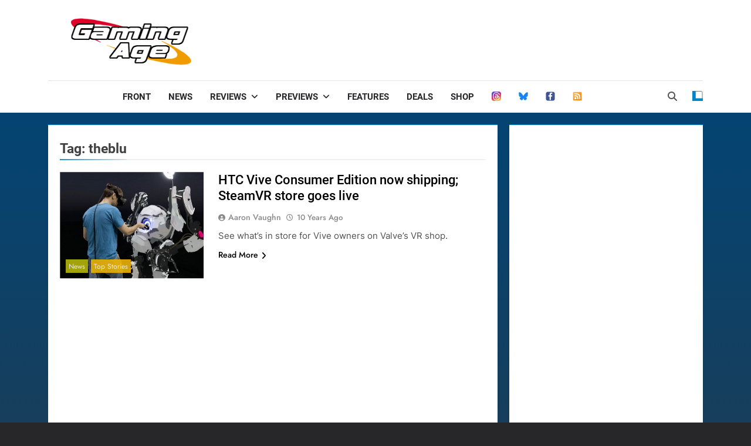

--- FILE ---
content_type: text/html; charset=UTF-8
request_url: https://gaming-age.com/tag/theblu/
body_size: 47733
content:
<!doctype html>
<html lang="en-US">
<head>
	<meta charset="UTF-8">
	<meta name="viewport" content="width=device-width, initial-scale=1">
	<link rel="profile" href="https://gmpg.org/xfn/11">
	<meta name='robots' content='index, follow, max-image-preview:large, max-snippet:-1, max-video-preview:-1' />

	<!-- This site is optimized with the Yoast SEO plugin v26.7 - https://yoast.com/wordpress/plugins/seo/ -->
	<title>theblu Archives - Gaming Age</title>
	<link rel="canonical" href="https://gaming-age.com/tag/theblu/" />
	<meta property="og:locale" content="en_US" />
	<meta property="og:type" content="article" />
	<meta property="og:title" content="theblu Archives - Gaming Age" />
	<meta property="og:url" content="https://gaming-age.com/tag/theblu/" />
	<meta property="og:site_name" content="Gaming Age" />
	<meta property="og:image" content="https://gaming-age.com/wp-content/uploads/2011/11/home_logo.jpg" />
	<meta property="og:image:width" content="1" />
	<meta property="og:image:height" content="1" />
	<meta property="og:image:type" content="image/jpeg" />
	<meta name="twitter:card" content="summary_large_image" />
	<meta name="twitter:site" content="@GamingAge" />
	<script data-jetpack-boost="ignore" type="application/ld+json" class="yoast-schema-graph">{"@context":"https://schema.org","@graph":[{"@type":"CollectionPage","@id":"https://gaming-age.com/tag/theblu/","url":"https://gaming-age.com/tag/theblu/","name":"theblu Archives - Gaming Age","isPartOf":{"@id":"https://gaming-age.com/#website"},"primaryImageOfPage":{"@id":"https://gaming-age.com/tag/theblu/#primaryimage"},"image":{"@id":"https://gaming-age.com/tag/theblu/#primaryimage"},"thumbnailUrl":"https://gaming-age.com/wp-content/uploads/2016/04/zKHLFqg1yUoB7Hc6IMijXpyNbmqbE3I_cm7xzP8KBQc.jpg","breadcrumb":{"@id":"https://gaming-age.com/tag/theblu/#breadcrumb"},"inLanguage":"en-US"},{"@type":"ImageObject","inLanguage":"en-US","@id":"https://gaming-age.com/tag/theblu/#primaryimage","url":"https://gaming-age.com/wp-content/uploads/2016/04/zKHLFqg1yUoB7Hc6IMijXpyNbmqbE3I_cm7xzP8KBQc.jpg","contentUrl":"https://gaming-age.com/wp-content/uploads/2016/04/zKHLFqg1yUoB7Hc6IMijXpyNbmqbE3I_cm7xzP8KBQc.jpg","width":1024,"height":576},{"@type":"BreadcrumbList","@id":"https://gaming-age.com/tag/theblu/#breadcrumb","itemListElement":[{"@type":"ListItem","position":1,"name":"Home","item":"https://gaming-age.com/"},{"@type":"ListItem","position":2,"name":"theblu"}]},{"@type":"WebSite","@id":"https://gaming-age.com/#website","url":"https://gaming-age.com/","name":"Gaming Age","description":"Video Game News, Reviews &amp; Deals","publisher":{"@id":"https://gaming-age.com/#organization"},"potentialAction":[{"@type":"SearchAction","target":{"@type":"EntryPoint","urlTemplate":"https://gaming-age.com/?s={search_term_string}"},"query-input":{"@type":"PropertyValueSpecification","valueRequired":true,"valueName":"search_term_string"}}],"inLanguage":"en-US"},{"@type":"Organization","@id":"https://gaming-age.com/#organization","name":"Gaming Age","url":"https://gaming-age.com/","logo":{"@type":"ImageObject","inLanguage":"en-US","@id":"https://gaming-age.com/#/schema/logo/image/","url":"https://gaming-age.com/wp-content/uploads/2011/11/ga_logo.png","contentUrl":"https://gaming-age.com/wp-content/uploads/2011/11/ga_logo.png","caption":"Gaming Age"},"image":{"@id":"https://gaming-age.com/#/schema/logo/image/"},"sameAs":["https://www.facebook.com/GamingAge","https://x.com/GamingAge","https://www.threads.net/@gaming_age","https://bsky.app/profile/gamingage.bsky.social"]}]}</script>
	<!-- / Yoast SEO plugin. -->


<link rel="amphtml" href="https://gaming-age.com/tag/theblu/amp/" /><meta name="generator" content="AMP for WP 1.1.11"/><link rel='dns-prefetch' href='//www.googletagmanager.com' />
<link rel='dns-prefetch' href='//stats.wp.com' />
<link rel="alternate" type="application/rss+xml" title="Gaming Age &raquo; Feed" href="https://gaming-age.com/feed/" />
<link rel="alternate" type="application/rss+xml" title="Gaming Age &raquo; theblu Tag Feed" href="https://gaming-age.com/tag/theblu/feed/" />
<style id='wp-img-auto-sizes-contain-inline-css'>
img:is([sizes=auto i],[sizes^="auto," i]){contain-intrinsic-size:3000px 1500px}
/*# sourceURL=wp-img-auto-sizes-contain-inline-css */
</style>
<style id='wp-emoji-styles-inline-css'>

	img.wp-smiley, img.emoji {
		display: inline !important;
		border: none !important;
		box-shadow: none !important;
		height: 1em !important;
		width: 1em !important;
		margin: 0 0.07em !important;
		vertical-align: -0.1em !important;
		background: none !important;
		padding: 0 !important;
	}
/*# sourceURL=wp-emoji-styles-inline-css */
</style>
<style id='wp-block-library-inline-css'>
:root{--wp-block-synced-color:#7a00df;--wp-block-synced-color--rgb:122,0,223;--wp-bound-block-color:var(--wp-block-synced-color);--wp-editor-canvas-background:#ddd;--wp-admin-theme-color:#007cba;--wp-admin-theme-color--rgb:0,124,186;--wp-admin-theme-color-darker-10:#006ba1;--wp-admin-theme-color-darker-10--rgb:0,107,160.5;--wp-admin-theme-color-darker-20:#005a87;--wp-admin-theme-color-darker-20--rgb:0,90,135;--wp-admin-border-width-focus:2px}@media (min-resolution:192dpi){:root{--wp-admin-border-width-focus:1.5px}}.wp-element-button{cursor:pointer}:root .has-very-light-gray-background-color{background-color:#eee}:root .has-very-dark-gray-background-color{background-color:#313131}:root .has-very-light-gray-color{color:#eee}:root .has-very-dark-gray-color{color:#313131}:root .has-vivid-green-cyan-to-vivid-cyan-blue-gradient-background{background:linear-gradient(135deg,#00d084,#0693e3)}:root .has-purple-crush-gradient-background{background:linear-gradient(135deg,#34e2e4,#4721fb 50%,#ab1dfe)}:root .has-hazy-dawn-gradient-background{background:linear-gradient(135deg,#faaca8,#dad0ec)}:root .has-subdued-olive-gradient-background{background:linear-gradient(135deg,#fafae1,#67a671)}:root .has-atomic-cream-gradient-background{background:linear-gradient(135deg,#fdd79a,#004a59)}:root .has-nightshade-gradient-background{background:linear-gradient(135deg,#330968,#31cdcf)}:root .has-midnight-gradient-background{background:linear-gradient(135deg,#020381,#2874fc)}:root{--wp--preset--font-size--normal:16px;--wp--preset--font-size--huge:42px}.has-regular-font-size{font-size:1em}.has-larger-font-size{font-size:2.625em}.has-normal-font-size{font-size:var(--wp--preset--font-size--normal)}.has-huge-font-size{font-size:var(--wp--preset--font-size--huge)}.has-text-align-center{text-align:center}.has-text-align-left{text-align:left}.has-text-align-right{text-align:right}.has-fit-text{white-space:nowrap!important}#end-resizable-editor-section{display:none}.aligncenter{clear:both}.items-justified-left{justify-content:flex-start}.items-justified-center{justify-content:center}.items-justified-right{justify-content:flex-end}.items-justified-space-between{justify-content:space-between}.screen-reader-text{border:0;clip-path:inset(50%);height:1px;margin:-1px;overflow:hidden;padding:0;position:absolute;width:1px;word-wrap:normal!important}.screen-reader-text:focus{background-color:#ddd;clip-path:none;color:#444;display:block;font-size:1em;height:auto;left:5px;line-height:normal;padding:15px 23px 14px;text-decoration:none;top:5px;width:auto;z-index:100000}html :where(.has-border-color){border-style:solid}html :where([style*=border-top-color]){border-top-style:solid}html :where([style*=border-right-color]){border-right-style:solid}html :where([style*=border-bottom-color]){border-bottom-style:solid}html :where([style*=border-left-color]){border-left-style:solid}html :where([style*=border-width]){border-style:solid}html :where([style*=border-top-width]){border-top-style:solid}html :where([style*=border-right-width]){border-right-style:solid}html :where([style*=border-bottom-width]){border-bottom-style:solid}html :where([style*=border-left-width]){border-left-style:solid}html :where(img[class*=wp-image-]){height:auto;max-width:100%}:where(figure){margin:0 0 1em}html :where(.is-position-sticky){--wp-admin--admin-bar--position-offset:var(--wp-admin--admin-bar--height,0px)}@media screen and (max-width:600px){html :where(.is-position-sticky){--wp-admin--admin-bar--position-offset:0px}}

/*# sourceURL=wp-block-library-inline-css */
</style><style id='global-styles-inline-css'>
:root{--wp--preset--aspect-ratio--square: 1;--wp--preset--aspect-ratio--4-3: 4/3;--wp--preset--aspect-ratio--3-4: 3/4;--wp--preset--aspect-ratio--3-2: 3/2;--wp--preset--aspect-ratio--2-3: 2/3;--wp--preset--aspect-ratio--16-9: 16/9;--wp--preset--aspect-ratio--9-16: 9/16;--wp--preset--color--black: #000000;--wp--preset--color--cyan-bluish-gray: #abb8c3;--wp--preset--color--white: #ffffff;--wp--preset--color--pale-pink: #f78da7;--wp--preset--color--vivid-red: #cf2e2e;--wp--preset--color--luminous-vivid-orange: #ff6900;--wp--preset--color--luminous-vivid-amber: #fcb900;--wp--preset--color--light-green-cyan: #7bdcb5;--wp--preset--color--vivid-green-cyan: #00d084;--wp--preset--color--pale-cyan-blue: #8ed1fc;--wp--preset--color--vivid-cyan-blue: #0693e3;--wp--preset--color--vivid-purple: #9b51e0;--wp--preset--gradient--vivid-cyan-blue-to-vivid-purple: linear-gradient(135deg,rgb(6,147,227) 0%,rgb(155,81,224) 100%);--wp--preset--gradient--light-green-cyan-to-vivid-green-cyan: linear-gradient(135deg,rgb(122,220,180) 0%,rgb(0,208,130) 100%);--wp--preset--gradient--luminous-vivid-amber-to-luminous-vivid-orange: linear-gradient(135deg,rgb(252,185,0) 0%,rgb(255,105,0) 100%);--wp--preset--gradient--luminous-vivid-orange-to-vivid-red: linear-gradient(135deg,rgb(255,105,0) 0%,rgb(207,46,46) 100%);--wp--preset--gradient--very-light-gray-to-cyan-bluish-gray: linear-gradient(135deg,rgb(238,238,238) 0%,rgb(169,184,195) 100%);--wp--preset--gradient--cool-to-warm-spectrum: linear-gradient(135deg,rgb(74,234,220) 0%,rgb(151,120,209) 20%,rgb(207,42,186) 40%,rgb(238,44,130) 60%,rgb(251,105,98) 80%,rgb(254,248,76) 100%);--wp--preset--gradient--blush-light-purple: linear-gradient(135deg,rgb(255,206,236) 0%,rgb(152,150,240) 100%);--wp--preset--gradient--blush-bordeaux: linear-gradient(135deg,rgb(254,205,165) 0%,rgb(254,45,45) 50%,rgb(107,0,62) 100%);--wp--preset--gradient--luminous-dusk: linear-gradient(135deg,rgb(255,203,112) 0%,rgb(199,81,192) 50%,rgb(65,88,208) 100%);--wp--preset--gradient--pale-ocean: linear-gradient(135deg,rgb(255,245,203) 0%,rgb(182,227,212) 50%,rgb(51,167,181) 100%);--wp--preset--gradient--electric-grass: linear-gradient(135deg,rgb(202,248,128) 0%,rgb(113,206,126) 100%);--wp--preset--gradient--midnight: linear-gradient(135deg,rgb(2,3,129) 0%,rgb(40,116,252) 100%);--wp--preset--font-size--small: 13px;--wp--preset--font-size--medium: 20px;--wp--preset--font-size--large: 36px;--wp--preset--font-size--x-large: 42px;--wp--preset--spacing--20: 0.44rem;--wp--preset--spacing--30: 0.67rem;--wp--preset--spacing--40: 1rem;--wp--preset--spacing--50: 1.5rem;--wp--preset--spacing--60: 2.25rem;--wp--preset--spacing--70: 3.38rem;--wp--preset--spacing--80: 5.06rem;--wp--preset--shadow--natural: 6px 6px 9px rgba(0, 0, 0, 0.2);--wp--preset--shadow--deep: 12px 12px 50px rgba(0, 0, 0, 0.4);--wp--preset--shadow--sharp: 6px 6px 0px rgba(0, 0, 0, 0.2);--wp--preset--shadow--outlined: 6px 6px 0px -3px rgb(255, 255, 255), 6px 6px rgb(0, 0, 0);--wp--preset--shadow--crisp: 6px 6px 0px rgb(0, 0, 0);}:where(.is-layout-flex){gap: 0.5em;}:where(.is-layout-grid){gap: 0.5em;}body .is-layout-flex{display: flex;}.is-layout-flex{flex-wrap: wrap;align-items: center;}.is-layout-flex > :is(*, div){margin: 0;}body .is-layout-grid{display: grid;}.is-layout-grid > :is(*, div){margin: 0;}:where(.wp-block-columns.is-layout-flex){gap: 2em;}:where(.wp-block-columns.is-layout-grid){gap: 2em;}:where(.wp-block-post-template.is-layout-flex){gap: 1.25em;}:where(.wp-block-post-template.is-layout-grid){gap: 1.25em;}.has-black-color{color: var(--wp--preset--color--black) !important;}.has-cyan-bluish-gray-color{color: var(--wp--preset--color--cyan-bluish-gray) !important;}.has-white-color{color: var(--wp--preset--color--white) !important;}.has-pale-pink-color{color: var(--wp--preset--color--pale-pink) !important;}.has-vivid-red-color{color: var(--wp--preset--color--vivid-red) !important;}.has-luminous-vivid-orange-color{color: var(--wp--preset--color--luminous-vivid-orange) !important;}.has-luminous-vivid-amber-color{color: var(--wp--preset--color--luminous-vivid-amber) !important;}.has-light-green-cyan-color{color: var(--wp--preset--color--light-green-cyan) !important;}.has-vivid-green-cyan-color{color: var(--wp--preset--color--vivid-green-cyan) !important;}.has-pale-cyan-blue-color{color: var(--wp--preset--color--pale-cyan-blue) !important;}.has-vivid-cyan-blue-color{color: var(--wp--preset--color--vivid-cyan-blue) !important;}.has-vivid-purple-color{color: var(--wp--preset--color--vivid-purple) !important;}.has-black-background-color{background-color: var(--wp--preset--color--black) !important;}.has-cyan-bluish-gray-background-color{background-color: var(--wp--preset--color--cyan-bluish-gray) !important;}.has-white-background-color{background-color: var(--wp--preset--color--white) !important;}.has-pale-pink-background-color{background-color: var(--wp--preset--color--pale-pink) !important;}.has-vivid-red-background-color{background-color: var(--wp--preset--color--vivid-red) !important;}.has-luminous-vivid-orange-background-color{background-color: var(--wp--preset--color--luminous-vivid-orange) !important;}.has-luminous-vivid-amber-background-color{background-color: var(--wp--preset--color--luminous-vivid-amber) !important;}.has-light-green-cyan-background-color{background-color: var(--wp--preset--color--light-green-cyan) !important;}.has-vivid-green-cyan-background-color{background-color: var(--wp--preset--color--vivid-green-cyan) !important;}.has-pale-cyan-blue-background-color{background-color: var(--wp--preset--color--pale-cyan-blue) !important;}.has-vivid-cyan-blue-background-color{background-color: var(--wp--preset--color--vivid-cyan-blue) !important;}.has-vivid-purple-background-color{background-color: var(--wp--preset--color--vivid-purple) !important;}.has-black-border-color{border-color: var(--wp--preset--color--black) !important;}.has-cyan-bluish-gray-border-color{border-color: var(--wp--preset--color--cyan-bluish-gray) !important;}.has-white-border-color{border-color: var(--wp--preset--color--white) !important;}.has-pale-pink-border-color{border-color: var(--wp--preset--color--pale-pink) !important;}.has-vivid-red-border-color{border-color: var(--wp--preset--color--vivid-red) !important;}.has-luminous-vivid-orange-border-color{border-color: var(--wp--preset--color--luminous-vivid-orange) !important;}.has-luminous-vivid-amber-border-color{border-color: var(--wp--preset--color--luminous-vivid-amber) !important;}.has-light-green-cyan-border-color{border-color: var(--wp--preset--color--light-green-cyan) !important;}.has-vivid-green-cyan-border-color{border-color: var(--wp--preset--color--vivid-green-cyan) !important;}.has-pale-cyan-blue-border-color{border-color: var(--wp--preset--color--pale-cyan-blue) !important;}.has-vivid-cyan-blue-border-color{border-color: var(--wp--preset--color--vivid-cyan-blue) !important;}.has-vivid-purple-border-color{border-color: var(--wp--preset--color--vivid-purple) !important;}.has-vivid-cyan-blue-to-vivid-purple-gradient-background{background: var(--wp--preset--gradient--vivid-cyan-blue-to-vivid-purple) !important;}.has-light-green-cyan-to-vivid-green-cyan-gradient-background{background: var(--wp--preset--gradient--light-green-cyan-to-vivid-green-cyan) !important;}.has-luminous-vivid-amber-to-luminous-vivid-orange-gradient-background{background: var(--wp--preset--gradient--luminous-vivid-amber-to-luminous-vivid-orange) !important;}.has-luminous-vivid-orange-to-vivid-red-gradient-background{background: var(--wp--preset--gradient--luminous-vivid-orange-to-vivid-red) !important;}.has-very-light-gray-to-cyan-bluish-gray-gradient-background{background: var(--wp--preset--gradient--very-light-gray-to-cyan-bluish-gray) !important;}.has-cool-to-warm-spectrum-gradient-background{background: var(--wp--preset--gradient--cool-to-warm-spectrum) !important;}.has-blush-light-purple-gradient-background{background: var(--wp--preset--gradient--blush-light-purple) !important;}.has-blush-bordeaux-gradient-background{background: var(--wp--preset--gradient--blush-bordeaux) !important;}.has-luminous-dusk-gradient-background{background: var(--wp--preset--gradient--luminous-dusk) !important;}.has-pale-ocean-gradient-background{background: var(--wp--preset--gradient--pale-ocean) !important;}.has-electric-grass-gradient-background{background: var(--wp--preset--gradient--electric-grass) !important;}.has-midnight-gradient-background{background: var(--wp--preset--gradient--midnight) !important;}.has-small-font-size{font-size: var(--wp--preset--font-size--small) !important;}.has-medium-font-size{font-size: var(--wp--preset--font-size--medium) !important;}.has-large-font-size{font-size: var(--wp--preset--font-size--large) !important;}.has-x-large-font-size{font-size: var(--wp--preset--font-size--x-large) !important;}
/*# sourceURL=global-styles-inline-css */
</style>

<style id='classic-theme-styles-inline-css'>
/*! This file is auto-generated */
.wp-block-button__link{color:#fff;background-color:#32373c;border-radius:9999px;box-shadow:none;text-decoration:none;padding:calc(.667em + 2px) calc(1.333em + 2px);font-size:1.125em}.wp-block-file__button{background:#32373c;color:#fff;text-decoration:none}
/*# sourceURL=/wp-includes/css/classic-themes.min.css */
</style>
<link rel='stylesheet' id='fontawesome-css' href='https://gaming-age.com/wp-content/themes/newsmatic/assets/lib/fontawesome/css/all.min.css?ver=5.15.3' media='all' />
<link rel='stylesheet' id='slick-css' href='https://gaming-age.com/wp-content/themes/newsmatic/assets/lib/slick/slick.css?ver=1.8.1' media='all' />
<link rel='stylesheet' id='chld_thm_cfg_parent-css' href='https://gaming-age.com/wp-content/themes/newsmatic/style.css?ver=6.9' media='all' />
<link rel='stylesheet' id='fontawesome-6-css' href='https://gaming-age.com/wp-content/themes/newsmatic/assets/lib/fontawesome-6/css/all.min.css?ver=6.5.1' media='all' />
<link rel='stylesheet' id='newsmatic-typo-fonts-css' href='https://gaming-age.com/wp-content/fonts/76c1695d39601b514f07696e93b1ed8f.css' media='all' />
<link rel='stylesheet' id='newsmatic-style-css' href='https://gaming-age.com/wp-content/themes/newsmatic-child/style.css?ver=1.2.6.1687795000' media='all' />
<style id='newsmatic-style-inline-css'>
body.newsmatic_font_typography{ --newsmatic-global-preset-color-1: #64748b;}
 body.newsmatic_font_typography{ --newsmatic-global-preset-color-2: #27272a;}
 body.newsmatic_font_typography{ --newsmatic-global-preset-color-3: #ef4444;}
 body.newsmatic_font_typography{ --newsmatic-global-preset-color-4: #eab308;}
 body.newsmatic_font_typography{ --newsmatic-global-preset-color-5: #84cc16;}
 body.newsmatic_font_typography{ --newsmatic-global-preset-color-6: #22c55e;}
 body.newsmatic_font_typography{ --newsmatic-global-preset-color-7: #06b6d4;}
 body.newsmatic_font_typography{ --newsmatic-global-preset-color-8: #0284c7;}
 body.newsmatic_font_typography{ --newsmatic-global-preset-color-9: #6366f1;}
 body.newsmatic_font_typography{ --newsmatic-global-preset-color-10: #84cc16;}
 body.newsmatic_font_typography{ --newsmatic-global-preset-color-11: #a855f7;}
 body.newsmatic_font_typography{ --newsmatic-global-preset-color-12: #f43f5e;}
 body.newsmatic_font_typography{ --newsmatic-global-preset-gradient-color-1: linear-gradient( 135deg, #485563 10%, #29323c 100%);}
 body.newsmatic_font_typography{ --newsmatic-global-preset-gradient-color-2: linear-gradient( 135deg, #FF512F 10%, #F09819 100%);}
 body.newsmatic_font_typography{ --newsmatic-global-preset-gradient-color-3: linear-gradient( 135deg, #00416A 10%, #E4E5E6 100%);}
 body.newsmatic_font_typography{ --newsmatic-global-preset-gradient-color-4: linear-gradient( 135deg, #CE9FFC 10%, #7367F0 100%);}
 body.newsmatic_font_typography{ --newsmatic-global-preset-gradient-color-5: linear-gradient( 135deg, #90F7EC 10%, #32CCBC 100%);}
 body.newsmatic_font_typography{ --newsmatic-global-preset-gradient-color-6: linear-gradient( 135deg, #81FBB8 10%, #28C76F 100%);}
 body.newsmatic_font_typography{ --newsmatic-global-preset-gradient-color-7: linear-gradient( 135deg, #EB3349 10%, #F45C43 100%);}
 body.newsmatic_font_typography{ --newsmatic-global-preset-gradient-color-8: linear-gradient( 135deg, #FFF720 10%, #3CD500 100%);}
 body.newsmatic_font_typography{ --newsmatic-global-preset-gradient-color-9: linear-gradient( 135deg, #FF96F9 10%, #C32BAC 100%);}
 body.newsmatic_font_typography{ --newsmatic-global-preset-gradient-color-10: linear-gradient( 135deg, #69FF97 10%, #00E4FF 100%);}
 body.newsmatic_font_typography{ --newsmatic-global-preset-gradient-color-11: linear-gradient( 135deg, #3C8CE7 10%, #00EAFF 100%);}
 body.newsmatic_font_typography{ --newsmatic-global-preset-gradient-color-12: linear-gradient( 135deg, #FF7AF5 10%, #513162 100%);}
 body.newsmatic_font_typography{ --theme-block-top-border-color: var( --newsmatic-global-preset-color-8 );}
.newsmatic_font_typography { --header-padding: 35px;} .newsmatic_font_typography { --header-padding-tablet: 30px;} .newsmatic_font_typography { --header-padding-smartphone: 30px;}.newsmatic_main_body .site-header.layout--default .top-header{ background: var( --newsmatic-global-preset-color-8 )}.newsmatic_font_typography .header-custom-button{ background: linear-gradient(135deg,rgb(178,7,29) 0%,rgb(1,1,1) 100%)}.newsmatic_font_typography .header-custom-button:hover{ background: #b2071d}.newsmatic_font_typography { --site-title-family : Roboto; }
.newsmatic_font_typography { --site-title-weight : 700; }
.newsmatic_font_typography { --site-title-texttransform : capitalize; }
.newsmatic_font_typography { --site-title-textdecoration : none; }
.newsmatic_font_typography { --site-title-size : 45px; }
.newsmatic_font_typography { --site-title-size-tab : 43px; }
.newsmatic_font_typography { --site-title-size-mobile : 40px; }
.newsmatic_font_typography { --site-title-lineheight : 45px; }
.newsmatic_font_typography { --site-title-lineheight-tab : 42px; }
.newsmatic_font_typography { --site-title-lineheight-mobile : 40px; }
.newsmatic_font_typography { --site-title-letterspacing : 0px; }
.newsmatic_font_typography { --site-title-letterspacing-tab : 0px; }
.newsmatic_font_typography { --site-title-letterspacing-mobile : 0px; }
.newsmatic_font_typography { --site-tagline-family : Roboto; }
.newsmatic_font_typography { --site-tagline-weight : 400; }
.newsmatic_font_typography { --site-tagline-texttransform : capitalize; }
.newsmatic_font_typography { --site-tagline-textdecoration : none; }
.newsmatic_font_typography { --site-tagline-size : 16px; }
.newsmatic_font_typography { --site-tagline-size-tab : 16px; }
.newsmatic_font_typography { --site-tagline-size-mobile : 16px; }
.newsmatic_font_typography { --site-tagline-lineheight : 26px; }
.newsmatic_font_typography { --site-tagline-lineheight-tab : 26px; }
.newsmatic_font_typography { --site-tagline-lineheight-mobile : 16px; }
.newsmatic_font_typography { --site-tagline-letterspacing : 0px; }
.newsmatic_font_typography { --site-tagline-letterspacing-tab : 0px; }
.newsmatic_font_typography { --site-tagline-letterspacing-mobile : 0px; }
body .site-branding img.custom-logo{ width: 216px; }@media(max-width: 940px) { body .site-branding img.custom-logo{ width: 200px; } }
@media(max-width: 610px) { body .site-branding img.custom-logo{ width: 200px; } }
.newsmatic_font_typography  { --menu-color: var( --newsmatic-global-preset-color-2 );}.newsmatic_font_typography  { --menu-color-hover : var( --newsmatic-global-preset-color-4 ); }.newsmatic_font_typography  { --sidebar-toggle-color: #525252;}.newsmatic_font_typography  { --sidebar-toggle-color-hover : #1B8415; }.newsmatic_font_typography  { --search-color: #525252;}.newsmatic_font_typography  { --search-color-hover : #1B8415; }.newsmatic_main_body { --site-bk-color: var( --newsmatic-global-preset-color-2 )}.newsmatic_font_typography  { --move-to-top-background-color: #1B8415;}.newsmatic_font_typography  { --move-to-top-background-color-hover : #1B8415; }.newsmatic_font_typography  { --move-to-top-color: #fff;}.newsmatic_font_typography  { --move-to-top-color-hover : #fff; }@media(max-width: 610px) { .ads-banner{ display : block;} }@media(max-width: 610px) { body #newsmatic-scroll-to-top.show{ display : none;} }body .site-header.layout--default .menu-section .row{ border-top: 1px solid #d9e5f4;}body .site-footer.dark_bk{ border-top: 5px solid var( --newsmatic-global-preset-color-1 );}.newsmatic_font_typography  { --custom-btn-color: #ffffff;}.newsmatic_font_typography  { --custom-btn-color-hover : #ffffff; } body.newsmatic_main_body{ --theme-color-red: var( --newsmatic-global-preset-color-8 );} body.newsmatic_dark_mode{ --theme-color-red: var( --newsmatic-global-preset-color-8 );}body .post-categories .cat-item.cat-85 { background-color : #1B8415} body .newsmatic-category-no-bk .post-categories .cat-item.cat-85 a  { color : #1B8415} body.single .post-categories .cat-item.cat-85 { background-color : #1B8415} body .post-categories .cat-item.cat-12 { background-color : #1B8415} body .newsmatic-category-no-bk .post-categories .cat-item.cat-12 a  { color : #1B8415} body.single .post-categories .cat-item.cat-12 { background-color : #1B8415} body .post-categories .cat-item.cat-3101 { background-color : #1B8415} body .newsmatic-category-no-bk .post-categories .cat-item.cat-3101 a  { color : #1B8415} body.single .post-categories .cat-item.cat-3101 { background-color : #1B8415} body .post-categories .cat-item.cat-2742 { background-color : #1B8415} body .newsmatic-category-no-bk .post-categories .cat-item.cat-2742 a  { color : #1B8415} body.single .post-categories .cat-item.cat-2742 { background-color : #1B8415} body .post-categories .cat-item.cat-3190 { background-color : #1B8415} body .newsmatic-category-no-bk .post-categories .cat-item.cat-3190 a  { color : #1B8415} body.single .post-categories .cat-item.cat-3190 { background-color : #1B8415} body .post-categories .cat-item.cat-4648 { background-color : #1B8415} body .newsmatic-category-no-bk .post-categories .cat-item.cat-4648 a  { color : #1B8415} body.single .post-categories .cat-item.cat-4648 { background-color : #1B8415} body .post-categories .cat-item.cat-3984 { background-color : #1B8415} body .newsmatic-category-no-bk .post-categories .cat-item.cat-3984 a  { color : #1B8415} body.single .post-categories .cat-item.cat-3984 { background-color : #1B8415} body .post-categories .cat-item.cat-128 { background-color : #1B8415} body .newsmatic-category-no-bk .post-categories .cat-item.cat-128 a  { color : #1B8415} body.single .post-categories .cat-item.cat-128 { background-color : #1B8415} body .post-categories .cat-item.cat-1201 { background-color : #1B8415} body .newsmatic-category-no-bk .post-categories .cat-item.cat-1201 a  { color : #1B8415} body.single .post-categories .cat-item.cat-1201 { background-color : #1B8415} body .post-categories .cat-item.cat-5646 { background-color : #1B8415} body .newsmatic-category-no-bk .post-categories .cat-item.cat-5646 a  { color : #1B8415} body.single .post-categories .cat-item.cat-5646 { background-color : #1B8415} body .post-categories .cat-item.cat-356 { background-color : #1B8415} body .newsmatic-category-no-bk .post-categories .cat-item.cat-356 a  { color : #1B8415} body.single .post-categories .cat-item.cat-356 { background-color : #1B8415} body .post-categories .cat-item.cat-2739 { background-color : #1B8415} body .newsmatic-category-no-bk .post-categories .cat-item.cat-2739 a  { color : #1B8415} body.single .post-categories .cat-item.cat-2739 { background-color : #1B8415} body .post-categories .cat-item.cat-3100 { background-color : #1B8415} body .newsmatic-category-no-bk .post-categories .cat-item.cat-3100 a  { color : #1B8415} body.single .post-categories .cat-item.cat-3100 { background-color : #1B8415} body .post-categories .cat-item.cat-6202 { background-color : #1B8415} body .newsmatic-category-no-bk .post-categories .cat-item.cat-6202 a  { color : #1B8415} body.single .post-categories .cat-item.cat-6202 { background-color : #1B8415} body .post-categories .cat-item.cat-8983 { background-color : #1B8415} body .newsmatic-category-no-bk .post-categories .cat-item.cat-8983 a  { color : #1B8415} body.single .post-categories .cat-item.cat-8983 { background-color : #1B8415} body .post-categories .cat-item.cat-8984 { background-color : #1B8415} body .newsmatic-category-no-bk .post-categories .cat-item.cat-8984 a  { color : #1B8415} body.single .post-categories .cat-item.cat-8984 { background-color : #1B8415} body .post-categories .cat-item.cat-1546 { background-color : #1B8415} body .newsmatic-category-no-bk .post-categories .cat-item.cat-1546 a  { color : #1B8415} body.single .post-categories .cat-item.cat-1546 { background-color : #1B8415} body .post-categories .cat-item.cat-13 { background-color : #1B8415} body .newsmatic-category-no-bk .post-categories .cat-item.cat-13 a  { color : #1B8415} body.single .post-categories .cat-item.cat-13 { background-color : #1B8415} body .post-categories .cat-item.cat-670 { background-color : #1B8415} body .newsmatic-category-no-bk .post-categories .cat-item.cat-670 a  { color : #1B8415} body.single .post-categories .cat-item.cat-670 { background-color : #1B8415} body .post-categories .cat-item.cat-20 { background-color : #b5b50a} body .newsmatic-category-no-bk .post-categories .cat-item.cat-20 a  { color : #b5b50a} body.single .post-categories .cat-item.cat-20 { background-color : #b5b50a} body .post-categories .cat-item.cat-3840 { background-color : #ff0000} body .newsmatic-category-no-bk .post-categories .cat-item.cat-3840 a  { color : #ff0000} body.single .post-categories .cat-item.cat-3840 { background-color : #ff0000} body .post-categories .cat-item.cat-3658 { background-color : #ff0000} body .newsmatic-category-no-bk .post-categories .cat-item.cat-3658 a  { color : #ff0000} body.single .post-categories .cat-item.cat-3658 { background-color : #ff0000} body .post-categories .cat-item.cat-10141 { background-color : #1B8415} body .newsmatic-category-no-bk .post-categories .cat-item.cat-10141 a  { color : #1B8415} body.single .post-categories .cat-item.cat-10141 { background-color : #1B8415} body .post-categories .cat-item.cat-10313 { background-color : #1B8415} body .newsmatic-category-no-bk .post-categories .cat-item.cat-10313 a  { color : #1B8415} body.single .post-categories .cat-item.cat-10313 { background-color : #1B8415} body .post-categories .cat-item.cat-15 { background-color : #9f9f9f} body .newsmatic-category-no-bk .post-categories .cat-item.cat-15 a  { color : #9f9f9f} body.single .post-categories .cat-item.cat-15 { background-color : #9f9f9f} body .post-categories .cat-item.cat-87 { background-color : #9f9f9f} body .newsmatic-category-no-bk .post-categories .cat-item.cat-87 a  { color : #9f9f9f} body.single .post-categories .cat-item.cat-87 { background-color : #9f9f9f} body .post-categories .cat-item.cat-3940 { background-color : #1B8415} body .newsmatic-category-no-bk .post-categories .cat-item.cat-3940 a  { color : #1B8415} body.single .post-categories .cat-item.cat-3940 { background-color : #1B8415} body .post-categories .cat-item.cat-27 { background-color : var( --newsmatic-global-preset-color-8 )} body .newsmatic-category-no-bk .post-categories .cat-item.cat-27 a  { color : var( --newsmatic-global-preset-color-8 )} body.single .post-categories .cat-item.cat-27 { background-color : var( --newsmatic-global-preset-color-8 )} body .post-categories .cat-item.cat-382 { background-color : #1B8415} body .newsmatic-category-no-bk .post-categories .cat-item.cat-382 a  { color : #1B8415} body.single .post-categories .cat-item.cat-382 { background-color : #1B8415} body .post-categories .cat-item.cat-86 { background-color : #1B8415} body .newsmatic-category-no-bk .post-categories .cat-item.cat-86 a  { color : #1B8415} body.single .post-categories .cat-item.cat-86 { background-color : #1B8415} body .post-categories .cat-item.cat-3224 { background-color : #1b3d7e} body .newsmatic-category-no-bk .post-categories .cat-item.cat-3224 a  { color : #1b3d7e} body.single .post-categories .cat-item.cat-3224 { background-color : #1b3d7e} body .post-categories .cat-item.cat-3655 { background-color : #1b3d7e} body .newsmatic-category-no-bk .post-categories .cat-item.cat-3655 a  { color : #1b3d7e} body.single .post-categories .cat-item.cat-3655 { background-color : #1b3d7e} body .post-categories .cat-item.cat-8236 { background-color : #1b3d7e} body .newsmatic-category-no-bk .post-categories .cat-item.cat-8236 a  { color : #1b3d7e} body.single .post-categories .cat-item.cat-8236 { background-color : #1b3d7e} body .post-categories .cat-item.cat-7260 { background-color : #1b3d7e} body .newsmatic-category-no-bk .post-categories .cat-item.cat-7260 a  { color : #1b3d7e} body.single .post-categories .cat-item.cat-7260 { background-color : #1b3d7e} body .post-categories .cat-item.cat-81 { background-color : #1B8415} body .newsmatic-category-no-bk .post-categories .cat-item.cat-81 a  { color : #1B8415} body.single .post-categories .cat-item.cat-81 { background-color : #1B8415} body .post-categories .cat-item.cat-10 { background-color : #1B8415} body .newsmatic-category-no-bk .post-categories .cat-item.cat-10 a  { color : #1B8415} body.single .post-categories .cat-item.cat-10 { background-color : #1B8415} body .post-categories .cat-item.cat-1494 { background-color : #1b3d7e} body .newsmatic-category-no-bk .post-categories .cat-item.cat-1494 a  { color : #1b3d7e} body.single .post-categories .cat-item.cat-1494 { background-color : #1b3d7e} body .post-categories .cat-item.cat-2127 { background-color : #1b3d7e} body .newsmatic-category-no-bk .post-categories .cat-item.cat-2127 a  { color : #1b3d7e} body.single .post-categories .cat-item.cat-2127 { background-color : #1b3d7e} body .post-categories .cat-item.cat-3601 { background-color : #1B8415} body .newsmatic-category-no-bk .post-categories .cat-item.cat-3601 a  { color : #1B8415} body.single .post-categories .cat-item.cat-3601 { background-color : #1B8415} body .post-categories .cat-item.cat-6279 { background-color : #1b3d7e} body .newsmatic-category-no-bk .post-categories .cat-item.cat-6279 a  { color : #1b3d7e} body.single .post-categories .cat-item.cat-6279 { background-color : #1b3d7e} body .post-categories .cat-item.cat-5846 { background-color : #1b3d7e} body .newsmatic-category-no-bk .post-categories .cat-item.cat-5846 a  { color : #1b3d7e} body.single .post-categories .cat-item.cat-5846 { background-color : #1b3d7e} body .post-categories .cat-item.cat-19 { background-color : #1B8415} body .newsmatic-category-no-bk .post-categories .cat-item.cat-19 a  { color : #1B8415} body.single .post-categories .cat-item.cat-19 { background-color : #1B8415} body .post-categories .cat-item.cat-61 { background-color : #1B8415} body .newsmatic-category-no-bk .post-categories .cat-item.cat-61 a  { color : #1B8415} body.single .post-categories .cat-item.cat-61 { background-color : #1B8415} body .post-categories .cat-item.cat-346 { background-color : #1B8415} body .newsmatic-category-no-bk .post-categories .cat-item.cat-346 a  { color : #1B8415} body.single .post-categories .cat-item.cat-346 { background-color : #1B8415} body .post-categories .cat-item.cat-1568 { background-color : #1B8415} body .newsmatic-category-no-bk .post-categories .cat-item.cat-1568 a  { color : #1B8415} body.single .post-categories .cat-item.cat-1568 { background-color : #1B8415} body .post-categories .cat-item.cat-4706 { background-color : #1B8415} body .newsmatic-category-no-bk .post-categories .cat-item.cat-4706 a  { color : #1B8415} body.single .post-categories .cat-item.cat-4706 { background-color : #1B8415} body .post-categories .cat-item.cat-8 { background-color : #e9811f} body .newsmatic-category-no-bk .post-categories .cat-item.cat-8 a  { color : #e9811f} body.single .post-categories .cat-item.cat-8 { background-color : #e9811f} body .post-categories .cat-item.cat-88 { background-color : #1B8415} body .newsmatic-category-no-bk .post-categories .cat-item.cat-88 a  { color : #1B8415} body.single .post-categories .cat-item.cat-88 { background-color : #1B8415} body .post-categories .cat-item.cat-83 { background-color : #224253} body .newsmatic-category-no-bk .post-categories .cat-item.cat-83 a  { color : #224253} body.single .post-categories .cat-item.cat-83 { background-color : #224253} body .post-categories .cat-item.cat-164 { background-color : var( --newsmatic-global-preset-color-11 )} body .newsmatic-category-no-bk .post-categories .cat-item.cat-164 a  { color : var( --newsmatic-global-preset-color-11 )} body.single .post-categories .cat-item.cat-164 { background-color : var( --newsmatic-global-preset-color-11 )} body .post-categories .cat-item.cat-5647 { background-color : #1B8415} body .newsmatic-category-no-bk .post-categories .cat-item.cat-5647 a  { color : #1B8415} body.single .post-categories .cat-item.cat-5647 { background-color : #1B8415} body .post-categories .cat-item.cat-5252 { background-color : #1B8415} body .newsmatic-category-no-bk .post-categories .cat-item.cat-5252 a  { color : #1B8415} body.single .post-categories .cat-item.cat-5252 { background-color : #1B8415} body .post-categories .cat-item.cat-104 { background-color : var( --newsmatic-global-preset-color-4 )} body .newsmatic-category-no-bk .post-categories .cat-item.cat-104 a  { color : var( --newsmatic-global-preset-color-4 )} body.single .post-categories .cat-item.cat-104 { background-color : var( --newsmatic-global-preset-color-4 )} body .post-categories .cat-item.cat-2099 { background-color : #1B8415} body .newsmatic-category-no-bk .post-categories .cat-item.cat-2099 a  { color : #1B8415} body.single .post-categories .cat-item.cat-2099 { background-color : #1B8415} body .post-categories .cat-item.cat-56 { background-color : var( --newsmatic-global-preset-color-7 )} body .newsmatic-category-no-bk .post-categories .cat-item.cat-56 a  { color : var( --newsmatic-global-preset-color-7 )} body.single .post-categories .cat-item.cat-56 { background-color : var( --newsmatic-global-preset-color-7 )} body .post-categories .cat-item.cat-3267 { background-color : #1B8415} body .newsmatic-category-no-bk .post-categories .cat-item.cat-3267 a  { color : #1B8415} body.single .post-categories .cat-item.cat-3267 { background-color : #1B8415} body .post-categories .cat-item.cat-4236 { background-color : #1B8415} body .newsmatic-category-no-bk .post-categories .cat-item.cat-4236 a  { color : #1B8415} body.single .post-categories .cat-item.cat-4236 { background-color : #1B8415} body .post-categories .cat-item.cat-11 { background-color : #1B8415} body .newsmatic-category-no-bk .post-categories .cat-item.cat-11 a  { color : #1B8415} body.single .post-categories .cat-item.cat-11 { background-color : #1B8415} body .post-categories .cat-item.cat-84 { background-color : #1B8415} body .newsmatic-category-no-bk .post-categories .cat-item.cat-84 a  { color : #1B8415} body.single .post-categories .cat-item.cat-84 { background-color : #1B8415} body .post-categories .cat-item.cat-586 { background-color : #1B8415} body .newsmatic-category-no-bk .post-categories .cat-item.cat-586 a  { color : #1B8415} body.single .post-categories .cat-item.cat-586 { background-color : #1B8415} body .post-categories .cat-item.cat-1274 { background-color : #1B8415} body .newsmatic-category-no-bk .post-categories .cat-item.cat-1274 a  { color : #1B8415} body.single .post-categories .cat-item.cat-1274 { background-color : #1B8415} body .post-categories .cat-item.cat-142 { background-color : #1B8415} body .newsmatic-category-no-bk .post-categories .cat-item.cat-142 a  { color : #1B8415} body.single .post-categories .cat-item.cat-142 { background-color : #1B8415} body .post-categories .cat-item.cat-60 { background-color : #1B8415} body .newsmatic-category-no-bk .post-categories .cat-item.cat-60 a  { color : #1B8415} body.single .post-categories .cat-item.cat-60 { background-color : #1B8415} body .post-categories .cat-item.cat-17 { background-color : #1B8415} body .newsmatic-category-no-bk .post-categories .cat-item.cat-17 a  { color : #1B8415} body.single .post-categories .cat-item.cat-17 { background-color : #1B8415} body .post-categories .cat-item.cat-82 { background-color : #1B8415} body .newsmatic-category-no-bk .post-categories .cat-item.cat-82 a  { color : #1B8415} body.single .post-categories .cat-item.cat-82 { background-color : #1B8415} body .post-categories .cat-item.cat-1708 { background-color : #1B8415} body .newsmatic-category-no-bk .post-categories .cat-item.cat-1708 a  { color : #1B8415} body.single .post-categories .cat-item.cat-1708 { background-color : #1B8415} body .post-categories .cat-item.cat-1709 { background-color : #1B8415} body .newsmatic-category-no-bk .post-categories .cat-item.cat-1709 a  { color : #1B8415} body.single .post-categories .cat-item.cat-1709 { background-color : #1B8415} body .post-categories .cat-item.cat-4270 { background-color : #1B8415} body .newsmatic-category-no-bk .post-categories .cat-item.cat-4270 a  { color : #1B8415} body.single .post-categories .cat-item.cat-4270 { background-color : #1B8415} body .post-categories .cat-item.cat-4213 { background-color : #1B8415} body .newsmatic-category-no-bk .post-categories .cat-item.cat-4213 a  { color : #1B8415} body.single .post-categories .cat-item.cat-4213 { background-color : #1B8415} body .post-categories .cat-item.cat-6281 { background-color : #1B8415} body .newsmatic-category-no-bk .post-categories .cat-item.cat-6281 a  { color : #1B8415} body.single .post-categories .cat-item.cat-6281 { background-color : #1B8415} body .post-categories .cat-item.cat-5799 { background-color : #1B8415} body .newsmatic-category-no-bk .post-categories .cat-item.cat-5799 a  { color : #1B8415} body.single .post-categories .cat-item.cat-5799 { background-color : #1B8415}  #main-banner-section .main-banner-slider figure.post-thumb { border-radius: 0px; } #main-banner-section .main-banner-slider .post-element{ border-radius: 0px;}
 @media (max-width: 769px){ #main-banner-section .main-banner-slider figure.post-thumb { border-radius: 0px; } #main-banner-section .main-banner-slider .post-element { border-radius: 0px; } }
 @media (max-width: 548px){ #main-banner-section .main-banner-slider figure.post-thumb  { border-radius: 0px; } #main-banner-section .main-banner-slider .post-element { border-radius: 0px; } }
 #main-banner-section .main-banner-trailing-posts figure.post-thumb, #main-banner-section .banner-trailing-posts figure.post-thumb { border-radius: 0px } #main-banner-section .banner-trailing-posts .post-element { border-radius: 0px;}
 @media (max-width: 769px){ #main-banner-section .main-banner-trailing-posts figure.post-thumb,
				#main-banner-section .banner-trailing-posts figure.post-thumb { border-radius: 0px } #main-banner-section .banner-trailing-posts .post-element { border-radius: 0px;} }
 @media (max-width: 548px){ #main-banner-section .main-banner-trailing-posts figure.post-thumb,
				#main-banner-section .banner-trailing-posts figure.post-thumb  { border-radius: 0px  } #main-banner-section .banner-trailing-posts .post-element { border-radius: 0px;} }
 main.site-main .primary-content article figure.post-thumb-wrap { padding-bottom: calc( 0.25 * 100% ) }
 @media (max-width: 769px){ main.site-main .primary-content article figure.post-thumb-wrap { padding-bottom: calc( 0.4 * 100% ) } }
 @media (max-width: 548px){ main.site-main .primary-content article figure.post-thumb-wrap { padding-bottom: calc( 0.4 * 100% ) } }
 main.site-main .primary-content article figure.post-thumb-wrap { border-radius: 0px}
 @media (max-width: 769px){ main.site-main .primary-content article figure.post-thumb-wrap { border-radius: 0px } }
 @media (max-width: 548px){ main.site-main .primary-content article figure.post-thumb-wrap { border-radius: 0px  } }
#block--1697647063422a article figure.post-thumb-wrap { padding-bottom: calc( 0.6 * 100% ) }
 @media (max-width: 769px){ #block--1697647063422a article figure.post-thumb-wrap { padding-bottom: calc( 0.8 * 100% ) } }
 @media (max-width: 548px){ #block--1697647063422a article figure.post-thumb-wrap { padding-bottom: calc( 0.6 * 100% ) }}
#block--1697647063422a article figure.post-thumb-wrap { border-radius: 0px }
 @media (max-width: 769px){ #block--1697647063422a article figure.post-thumb-wrap { border-radius: 0px } }
 @media (max-width: 548px){ #block--1697647063422a article figure.post-thumb-wrap { border-radius: 0px } }
#block--1697647063427f article figure.post-thumb-wrap { padding-bottom: calc( 0.6 * 100% ) }
 @media (max-width: 769px){ #block--1697647063427f article figure.post-thumb-wrap { padding-bottom: calc( 0.8 * 100% ) } }
 @media (max-width: 548px){ #block--1697647063427f article figure.post-thumb-wrap { padding-bottom: calc( 0.6 * 100% ) }}
#block--1697647063427f article figure.post-thumb-wrap { border-radius: 0px }
 @media (max-width: 769px){ #block--1697647063427f article figure.post-thumb-wrap { border-radius: 0px } }
 @media (max-width: 548px){ #block--1697647063427f article figure.post-thumb-wrap { border-radius: 0px } }
#block--1697647063429i article figure.post-thumb-wrap { padding-bottom: calc( 0.25 * 100% ) }
 @media (max-width: 769px){ #block--1697647063429i article figure.post-thumb-wrap { padding-bottom: calc( 0.25 * 100% ) } }
 @media (max-width: 548px){ #block--1697647063429i article figure.post-thumb-wrap { padding-bottom: calc( 0.25 * 100% ) }}
#block--1697647063429i article figure.post-thumb-wrap { border-radius: 0px }
 @media (max-width: 769px){ #block--1697647063429i article figure.post-thumb-wrap { border-radius: 0px } }
 @media (max-width: 548px){ #block--1697647063429i article figure.post-thumb-wrap { border-radius: 0px } }
#block--1697647063431j article figure.post-thumb-wrap { padding-bottom: calc( 0.6 * 100% ) }
 @media (max-width: 769px){ #block--1697647063431j article figure.post-thumb-wrap { padding-bottom: calc( 0.8 * 100% ) } }
 @media (max-width: 548px){ #block--1697647063431j article figure.post-thumb-wrap { padding-bottom: calc( 0.6 * 100% ) }}
#block--1697647063431j article figure.post-thumb-wrap { border-radius: 0px }
 @media (max-width: 769px){ #block--1697647063431j article figure.post-thumb-wrap { border-radius: 0px } }
 @media (max-width: 548px){ #block--1697647063431j article figure.post-thumb-wrap { border-radius: 0px } }
/*# sourceURL=newsmatic-style-inline-css */
</style>
<link rel='stylesheet' id='newsmatic-main-style-css' href='https://gaming-age.com/wp-content/themes/newsmatic/assets/css/main.css?ver=1.2.6.1687795000' media='all' />
<link rel='stylesheet' id='newsmatic-loader-style-css' href='https://gaming-age.com/wp-content/themes/newsmatic/assets/css/loader.css?ver=1.2.6.1687795000' media='all' />
<link rel='stylesheet' id='newsmatic-responsive-style-css' href='https://gaming-age.com/wp-content/themes/newsmatic/assets/css/responsive.css?ver=1.2.6.1687795000' media='all' />
<link rel='stylesheet' id='slb_core-css' href='https://gaming-age.com/wp-content/plugins/simple-lightbox/client/css/app.css?ver=2.9.4' media='all' />
<link rel='stylesheet' id='dashicons-css' href='https://gaming-age.com/wp-includes/css/dashicons.min.css?ver=6.9' media='all' />
<link rel='stylesheet' id='my-calendar-lists-css' href='https://gaming-age.com/wp-content/plugins/my-calendar/css/list-presets.css?ver=3.6.17' media='all' />
<link rel='stylesheet' id='my-calendar-reset-css' href='https://gaming-age.com/wp-content/plugins/my-calendar/css/reset.css?ver=3.6.17' media='all' />
<link rel='stylesheet' id='my-calendar-style-css' href='https://gaming-age.com/wp-content/plugins//my-calendar-custom/styles/light.css?ver=3.6.17-mc_custom_mc_custom_mc_custom_light-css' media='all' />
<style id='my-calendar-style-inline-css'>

/* Styles by My Calendar - Joe Dolson https://www.joedolson.com/ */

.mc-main, .mc-event, .my-calendar-modal, .my-calendar-modal-overlay, .mc-event-list {--primary-dark: #313233; --primary-light: #fff; --secondary-light: #fff; --secondary-dark: #000; --highlight-dark: #666; --highlight-light: #efefef; --close-button: #b32d2e; --search-highlight-bg: #f5e6ab; --navbar-background: transparent; --nav-button-bg: #fff; --nav-button-color: #313233; --nav-button-border: #313233; --nav-input-border: #313233; --nav-input-background: #fff; --nav-input-color: #313233; --grid-cell-border: #0000001f; --grid-header-border: #313233; --grid-header-color: #313233; --grid-weekend-color: #313233; --grid-header-bg: transparent; --grid-weekend-bg: transparent; --grid-cell-background: transparent; --current-day-border: #313233; --current-day-color: #313233; --current-day-bg: transparent; --date-has-events-bg: #313233; --date-has-events-color: #f6f7f7; --calendar-heading: clamp( 1.125rem, 24px, 2.5rem ); --event-title: clamp( 1.25rem, 24px, 2.5rem ); --grid-date: 16px; --grid-date-heading: clamp( .75rem, 16px, 1.5rem ); --modal-title: 1.5rem; --navigation-controls: clamp( .75rem, 16px, 1.5rem ); --card-heading: 1.125rem; --list-date: 1.25rem; --author-card: clamp( .75rem, 14px, 1.5rem); --single-event-title: clamp( 1.25rem, 24px, 2.5rem ); --mini-time-text: clamp( .75rem, 14px 1.25rem ); --list-event-date: 1.25rem; --list-event-title: 1.2rem; --grid-max-width: 1260px; --list-preset-border-color: #000000; --list-preset-stripe-background: rgba( 0,0,0,.04 ); --list-preset-date-badge-background: #000; --list-preset-date-badge-color: #fff; --list-preset-background: transparent; }
/*# sourceURL=my-calendar-style-inline-css */
</style>



<!-- Google tag (gtag.js) snippet added by Site Kit -->
<!-- Google Analytics snippet added by Site Kit -->


<link rel="https://api.w.org/" href="https://gaming-age.com/wp-json/" /><link rel="alternate" title="JSON" type="application/json" href="https://gaming-age.com/wp-json/wp/v2/tags/3396" /><link rel="EditURI" type="application/rsd+xml" title="RSD" href="https://gaming-age.com/xmlrpc.php?rsd" />
<meta name="generator" content="Site Kit by Google 1.170.0" />                
        	<style>img#wpstats{display:none}</style>
		
<!-- Google AdSense meta tags added by Site Kit -->
<meta name="google-adsense-platform-account" content="ca-host-pub-2644536267352236">
<meta name="google-adsense-platform-domain" content="sitekit.withgoogle.com">
<!-- End Google AdSense meta tags added by Site Kit -->
<noscript><style>.lazyload[data-src]{display:none !important;}</style></noscript><style>.lazyload{background-image:none !important;}.lazyload:before{background-image:none !important;}</style>		<style type="text/css">
							.site-title {
					position: absolute;
					clip: rect(1px, 1px, 1px, 1px);
					}
									.site-description {
						position: absolute;
						clip: rect(1px, 1px, 1px, 1px);
					}
						</style>
		<style id="custom-background-css">
body.custom-background { background-image: url("https://gaming-age.com/wp-content/uploads/2011/11/background.jpg"); background-position: center top; background-size: auto; background-repeat: repeat; background-attachment: fixed; }
</style>
	    
		<style id="wp-custom-css">
			.spoiler { background: #000; color: #000 }

.social-icons-wrap {
	display:none !important;
}

.site-branding {
	margin-left:30px;
}

img.custom-logo.lazyloaded {
	width: 216px !important;
	height: 83px !important;
	max-width: none;
	max-height: none;
} 

.site-description {
	display:none !important;
}

.post-thumbnail{display:none}

.wp-caption {
	padding: 15px;
}

.review_grade {
    font-weight: bold;
    font-size: 36px;
    margin-top: 30px;
    margin-bottom: 20px;
    background-color: #dedede;
    border: solid 1px #ddd;
    padding: 15px;
    width: 250px;
    text-wrap: none;
}

.review_grade_simple {
    font-weight: bold;
    font-size: 34px;
    margin-top: 30px;
    margin-bottom: 20px;
    background-color: #eee;
    border: solid 1px #ddd;
    padding: 15px;
    width: 200px;
    text-wrap: none;
}

.review_grade > span {
	font-size: 50px;
		text-shadow: black 0.05em 0.05em 0.0em
}

.review_grade_simple > span {
		text-shadow: black 0.05em 0.05em 0.0em
}

.review_data_box {
    float: right;
    width: 250px;
    font-size: 11px;
    color: #555;
    margin-left: 15px;
    margin-bottom: 5px;
    padding: 5px;
    background-color: #ffffe5;
    border: solid 1px #dedede;
}

.entry-footer .tags-links a {
    color: #fff;
    background-color: #555;
    padding: 2px 9px;
    margin: 5px;
    display: inline-block;
    margin-bottom: 5px;
	  font-size:11px;
	  opacity: 0.9;
}

ul.post-categories li {
    display: inline-block;
    margin: 5px 2px 0 0;
	  padding: 0px;
	  opacity: 0.9;
	  text-transform: none;
	
}
.post-categories a {
	padding-left:5px;
	padding-right:5px;
}

.newsmatic_font_typography {
    --header-padding: 5px;
}

.sub-menu .menu-item-description {
	display: none
}

.newsmatic-breadcrumb-wrap {
	display:none;
}

ins.adsbygoogle { background: transparent !important; }

.widget ul li:before, .widget ol li:before {
    content: '';
}

.post-comment {
	display:none;
}

.read-time {
	display:none;
}

.sticky {
	background-color: #FFFFED;
	border:solid 2px #ccc !important;
	padding:13px !important
	
}

.wp-caption-text {
font-size:small;
	font-size:12px;
	font-style:italic;
}

.asa1_fbh_button {
    width: 100%;
    display: inline-block;
    color: #fff !important;
    background-color: #1d68ff;
    border-radius: 5px;
    cursor: pointer;
    padding-top: 8px;
    padding-bottom: 8px;
    text-align: center;
    text-decoration: none!important;
    border: 0 !important;
    outline: 0 !important;
    -webkit-box-shadow: none !important;
    box-shadow: none !important;
    transition-duration: 0.3s !important;
    transition: 0.3s !important;
    max-width: 250px;
}

.slb_data_title {
	display: none !important;
}
		</style>
		</head>

<body class="archive tag tag-theblu tag-3396 custom-background wp-custom-logo wp-theme-newsmatic wp-child-theme-newsmatic-child hfeed newsmatic-title-two newsmatic-image-hover--effect-two site-full-width--layout newsmatic_site_block_border_top post-layout--one right-sidebar newsmatic_main_body newsmatic_font_typography" itemtype='https://schema.org/Blog' itemscope='itemscope'>
<div id="page" class="site">
	<a class="skip-link screen-reader-text" href="#primary">Skip to content</a>
				<div class="newsmatic_ovelay_div"></div>
						
			<header id="masthead" class="site-header layout--default layout--one">
				        <div class="main-header order--social-logo-buttons">
            <div class="site-branding-section">
                <div class="newsmatic-container">
                    <div class="row">
                                 <div class="social-icons-wrap"></div>
      			<div style="width:100%; display: flex; flex-wrap: nowrap; margin-top:20px;">
				<div class="site-branding">
					<a href="https://gaming-age.com/" class="custom-logo-link" rel="home"><img src="[data-uri]" class="custom-logo lazyload" alt="Gaming Age" decoding="async" data-src="https://gaming-age.com/wp-content/uploads/2011/11/ga_logo.png" data-eio-rwidth="324" data-eio-rheight="125" /><noscript><img src="https://gaming-age.com/wp-content/uploads/2011/11/ga_logo.png" class="custom-logo" alt="Gaming Age" decoding="async" data-eio="l" /></noscript></a>							<p class="site-title"><a href="https://gaming-age.com/" rel="home">Gaming Age</a></p>
											<p class="site-description">Video Game News, Reviews &amp; Deals</p>
									</div><!-- .site-branding -->
				<div class='code-block code-block-8' style='margin-left:60px'>

<!-- Default 728x90 leaderboard ad -->
<ins class="adsbygoogle"
     style="display:inline-block;width:728px;height:90px"
     data-ad-client="ca-pub-0515699763031770"
     data-ad-slot="2748440408"></ins>
</div>
					
			</div>
         <div class="header-right-button-wrap"></div><!-- .header-right-button-wrap -->                    </div>
                </div>
            </div>
            <div class="menu-section">
                <div class="newsmatic-container">
                    <div class="row">
                                <nav id="site-navigation" class="main-navigation hover-effect--one">
            <button class="menu-toggle" aria-controls="primary-menu" aria-expanded="false">
                <div id="newsmatic_menu_burger">
                    <span></span>
                    <span></span>
                    <span></span>
                </div>
                <span class="menu_txt">Menu</span></button>
            <div class="menu-top-navigation-container"><ul id="header-menu" class="menu"><li id="menu-item-318" class="menu-item menu-item-type-custom menu-item-object-custom menu-item-home menu-item-318"><a href="https://gaming-age.com/">Front</a></li>
<li id="menu-item-320" class="menu-item menu-item-type-taxonomy menu-item-object-category menu-item-320"><a href="https://gaming-age.com/category/news/">News</a></li>
<li id="menu-item-1750" class="menu-item menu-item-type-taxonomy menu-item-object-category menu-item-has-children menu-item-1750"><a href="https://gaming-age.com/category/reviews/">Reviews</a>
<ul class="sub-menu">
	<li id="menu-item-24180" class="menu-item menu-item-type-taxonomy menu-item-object-category menu-item-has-children menu-item-24180"><a href="https://gaming-age.com/category/reviews/ps4-reviews/">PS4<span class="menu-item-description">PS4 Reviews</span></a>
	<ul class="sub-menu">
		<li id="menu-item-45842" class="menu-item menu-item-type-taxonomy menu-item-object-category menu-item-45842"><a href="https://gaming-age.com/category/reviews/psvr-reviews/">PS VR<span class="menu-item-description">PlayStation VR Reviews</span></a></li>
	</ul>
</li>
	<li id="menu-item-72214" class="menu-item menu-item-type-taxonomy menu-item-object-category menu-item-has-children menu-item-72214"><a href="https://gaming-age.com/category/reviews/ps5-reviews/">PS5<span class="menu-item-description">PlayStation 5 Reviews</span></a>
	<ul class="sub-menu">
		<li id="menu-item-89763" class="menu-item menu-item-type-taxonomy menu-item-object-category menu-item-89763"><a href="https://gaming-age.com/category/reviews/psvr2-reviews/">PS VR2<span class="menu-item-description">PlayStation VR2 Reviews</span></a></li>
	</ul>
</li>
	<li id="menu-item-49707" class="menu-item menu-item-type-taxonomy menu-item-object-category menu-item-49707"><a href="https://gaming-age.com/category/reviews/nintendo-switch-reviews/">Switch<span class="menu-item-description">Nintendo Switch Reviews</span></a></li>
	<li id="menu-item-1758" class="menu-item menu-item-type-taxonomy menu-item-object-category menu-item-1758"><a href="https://gaming-age.com/category/reviews/xbox-360-reviews/">Xbox 360<span class="menu-item-description">Xbox 360</span></a></li>
	<li id="menu-item-24181" class="menu-item menu-item-type-taxonomy menu-item-object-category menu-item-24181"><a href="https://gaming-age.com/category/reviews/xbox-one-reviews/">Xbox One<span class="menu-item-description">Xbox One Reviews</span></a></li>
	<li id="menu-item-72213" class="menu-item menu-item-type-taxonomy menu-item-object-category menu-item-72213"><a href="https://gaming-age.com/category/reviews/xbox-series-x-reviews/">Xbox Series X<span class="menu-item-description">Xbox Series X Reviews</span></a></li>
	<li id="menu-item-1753" class="menu-item menu-item-type-taxonomy menu-item-object-category menu-item-1753"><a href="https://gaming-age.com/category/reviews/pc-reviews/">PC<span class="menu-item-description">PC</span></a></li>
	<li id="menu-item-20941" class="menu-item menu-item-type-taxonomy menu-item-object-category menu-item-20941"><a href="https://gaming-age.com/category/reviews/hardware-reviews/">Hardware<span class="menu-item-description">Hardware Reviews</span></a></li>
	<li id="menu-item-20942" class="menu-item menu-item-type-taxonomy menu-item-object-category menu-item-20942"><a href="https://gaming-age.com/category/reviews/movie-reviews/">Movie</a></li>
	<li id="menu-item-20944" class="menu-item menu-item-type-taxonomy menu-item-object-category menu-item-20944"><a href="https://gaming-age.com/category/reviews/retro-reviews/">Retro</a></li>
</ul>
</li>
<li id="menu-item-2899" class="menu-item menu-item-type-taxonomy menu-item-object-category menu-item-has-children menu-item-2899"><a href="https://gaming-age.com/category/previews/">Previews</a>
<ul class="sub-menu">
	<li id="menu-item-20946" class="menu-item menu-item-type-taxonomy menu-item-object-category menu-item-20946"><a href="https://gaming-age.com/category/previews/ps4-previews/">PS4<span class="menu-item-description">PlayStation 4 Previews</span></a></li>
	<li id="menu-item-87124" class="menu-item menu-item-type-taxonomy menu-item-object-category menu-item-has-children menu-item-87124"><a href="https://gaming-age.com/category/previews/ps5/">PS5<span class="menu-item-description">PlayStation 5 Previews</span></a>
	<ul class="sub-menu">
		<li id="menu-item-87123" class="menu-item menu-item-type-taxonomy menu-item-object-category menu-item-87123"><a href="https://gaming-age.com/category/previews/psvr2/">PS VR2<span class="menu-item-description">PlayStation VR2 Previews</span></a></li>
	</ul>
</li>
	<li id="menu-item-49706" class="menu-item menu-item-type-taxonomy menu-item-object-category menu-item-49706"><a href="https://gaming-age.com/category/previews/nintendo-switch/">Switch<span class="menu-item-description">Nintendo Switch Previews</span></a></li>
	<li id="menu-item-2908" class="menu-item menu-item-type-taxonomy menu-item-object-category menu-item-2908"><a href="https://gaming-age.com/category/previews/xbox-360-previews/">Xbox 360<span class="menu-item-description">Xbox 360</span></a></li>
	<li id="menu-item-20948" class="menu-item menu-item-type-taxonomy menu-item-object-category menu-item-20948"><a href="https://gaming-age.com/category/previews/xbox-one-previews/">Xbox One<span class="menu-item-description">Xbox One Previews</span></a></li>
	<li id="menu-item-72212" class="menu-item menu-item-type-taxonomy menu-item-object-category menu-item-72212"><a href="https://gaming-age.com/category/previews/xbox-series-x/">Xbox Series X<span class="menu-item-description">Xbox Series X Previews</span></a></li>
	<li id="menu-item-2901" class="menu-item menu-item-type-taxonomy menu-item-object-category menu-item-2901"><a href="https://gaming-age.com/category/previews/pc-previews/">PC<span class="menu-item-description">PC</span></a></li>
	<li id="menu-item-2909" class="menu-item menu-item-type-taxonomy menu-item-object-category menu-item-2909"><a href="https://gaming-age.com/category/reviews/hardware-reviews/">Hardware</a></li>
</ul>
</li>
<li id="menu-item-13953" class="menu-item menu-item-type-taxonomy menu-item-object-category menu-item-13953"><a href="https://gaming-age.com/category/special-features/">Features</a></li>
<li id="menu-item-40382" class="menu-item menu-item-type-custom menu-item-object-custom menu-item-40382"><a target="_blank" href="https://amzn.to/3qnc8ia">Deals</a></li>
<li id="menu-item-324" class="menu-item menu-item-type-custom menu-item-object-custom menu-item-324"><a target="_blank" href="https://amzn.to/3tmfX9d">Shop</a></li>
<li id="menu-item-89764" class="menu-item menu-item-type-custom menu-item-object-custom menu-item-89764"><a target="_blank" href="https://www.threads.net/@gaming_age" title="Gaming Age on Threads"><div style="background-repeat: no-repeat; display: inline; margin: 0; padding: 0 0 0 12px;" class="lazyload" data-back="/images/threads-icon.png" data-eio-rwidth="16" data-eio-rheight="16"> </div></a></li>
<li id="menu-item-101294" class="menu-item menu-item-type-custom menu-item-object-custom menu-item-101294"><a target="_blank" href="https://bsky.app/profile/gamingage.bsky.social" title="Gaming Age on Bluesky"><div style="background-repeat: no-repeat; display: inline; margin: 0; padding: 0 0 0 12px;" class="lazyload" data-back="/images/bluesky-icon.jpg" data-eio-rwidth="16" data-eio-rheight="16"> </div></a></li>
<li id="menu-item-13952" class="menu-item menu-item-type-custom menu-item-object-custom menu-item-13952"><a target="_blank" href="http://www.facebook.com/GamingAge" title="Gaming Age on Facebook"><div style="background-repeat: no-repeat; display: inline; margin: 0; padding: 0 0 0 12px;" class="lazyload" data-back="/images/facebook-icon2.png" data-eio-rwidth="16" data-eio-rheight="16"> </div></a></li>
<li id="menu-item-322" class="menu-item menu-item-type-custom menu-item-object-custom menu-item-322"><a target="_blank" href="http://feeds.feedburner.com/GamingAge" title="Gaming Age RSS Feed"><div style="background-repeat: no-repeat; display: inline; margin: 0; padding: 0 0 0 12px;" class="lazyload" data-back="/images/rss-icon2.png" data-eio-rwidth="16" data-eio-rheight="16"> </div></a></li>
</ul></div>        </nav><!-- #site-navigation -->
                  <div class="search-wrap">
                <button class="search-trigger">
                    <i class="fas fa-search"></i>
                </button>
                <div class="search-form-wrap hide">
                    <form role="search" method="get" class="search-form" action="https://gaming-age.com/">
				<label>
					<span class="screen-reader-text">Search for:</span>
					<input type="search" class="search-field" placeholder="Search &hellip;" value="" name="s" />
				</label>
				<input type="submit" class="search-submit" value="Search" />
			</form>                </div>
            </div>
                    <div class="mode_toggle_wrap">
                <input class="mode_toggle" type="checkbox" >
            </div>
                            </div>
                </div>
            </div>
        </div>
        			</header><!-- #masthead -->
			
			        <div class="after-header header-layout-banner-two">
            <div class="newsmatic-container">
                <div class="row">
                                    </div>
            </div>
        </div>
        	<div id="theme-content">
		            <div class="newsmatic-container">
                <div class="row">
                                <div class="newsmatic-breadcrumb-wrap">
                    <div role="navigation" aria-label="Breadcrumbs" class="breadcrumb-trail breadcrumbs" itemprop="breadcrumb"><ul class="trail-items" itemscope itemtype="http://schema.org/BreadcrumbList"><meta name="numberOfItems" content="2" /><meta name="itemListOrder" content="Ascending" /><li itemprop="itemListElement" itemscope itemtype="http://schema.org/ListItem" class="trail-item trail-begin"><a href="https://gaming-age.com/" rel="home" itemprop="item"><span itemprop="name">Home</span></a><meta itemprop="position" content="1" /></li><li itemprop="itemListElement" itemscope itemtype="http://schema.org/ListItem" class="trail-item trail-end"><span data-url="https://gaming-age.com/tag/theblu/" itemprop="item"><span itemprop="name">theblu</span></span><meta itemprop="position" content="2" /></li></ul></div>                </div>
                        </div>
            </div>
            		<main id="primary" class="site-main">
			<div class="newsmatic-container">
				<div class="row">
				<div class="secondary-left-sidebar">
											</div>
					<div class="primary-content">
													<header class="page-header">
								<h1 class="page-title newsmatic-block-title">Tag: <span>theblu</span></h1>							</header><!-- .page-header -->
							<div class="post-inner-wrapper news-list-wrap">
								<article id="post-41819" class="post post-41819 type-post status-publish format-standard has-post-thumbnail hentry category-news category-top-stories tag-fantastic-contraption tag-htc-vive tag-steam-vr tag-theblu tag-tiltbrush tag-valve tag-vr">
	<figure class="post-thumb-wrap ">
        <a href="https://gaming-age.com/2016/04/htc-vive-consumer-edition-now-shipping-steamvr-store-goes-live/" title="HTC Vive Consumer Edition now shipping; SteamVR store goes live">
            <img width="600" height="338" src="[data-uri]" class="attachment-newsmatic-list size-newsmatic-list wp-post-image lazyload" alt="" title="HTC Vive Consumer Edition now shipping; SteamVR store goes live" decoding="async" fetchpriority="high"   data-src="https://gaming-age.com/wp-content/uploads/2016/04/zKHLFqg1yUoB7Hc6IMijXpyNbmqbE3I_cm7xzP8KBQc.jpg" data-srcset="https://gaming-age.com/wp-content/uploads/2016/04/zKHLFqg1yUoB7Hc6IMijXpyNbmqbE3I_cm7xzP8KBQc.jpg 1024w, https://gaming-age.com/wp-content/uploads/2016/04/zKHLFqg1yUoB7Hc6IMijXpyNbmqbE3I_cm7xzP8KBQc-600x338.jpg 600w, https://gaming-age.com/wp-content/uploads/2016/04/zKHLFqg1yUoB7Hc6IMijXpyNbmqbE3I_cm7xzP8KBQc-768x432.jpg 768w" data-sizes="auto" data-eio-rwidth="1024" data-eio-rheight="576" /><noscript><img width="600" height="338" src="https://gaming-age.com/wp-content/uploads/2016/04/zKHLFqg1yUoB7Hc6IMijXpyNbmqbE3I_cm7xzP8KBQc.jpg" class="attachment-newsmatic-list size-newsmatic-list wp-post-image" alt="" title="HTC Vive Consumer Edition now shipping; SteamVR store goes live" decoding="async" fetchpriority="high" srcset="https://gaming-age.com/wp-content/uploads/2016/04/zKHLFqg1yUoB7Hc6IMijXpyNbmqbE3I_cm7xzP8KBQc.jpg 1024w, https://gaming-age.com/wp-content/uploads/2016/04/zKHLFqg1yUoB7Hc6IMijXpyNbmqbE3I_cm7xzP8KBQc-600x338.jpg 600w, https://gaming-age.com/wp-content/uploads/2016/04/zKHLFqg1yUoB7Hc6IMijXpyNbmqbE3I_cm7xzP8KBQc-768x432.jpg 768w" sizes="(max-width: 600px) 100vw, 600px" data-eio="l" /></noscript>        </a>
        <ul class="post-categories"><li class="cat-item cat-20"><a href="https://gaming-age.com/category/news/" rel="category tag">News</a></li><li class="cat-item cat-104"><a href="https://gaming-age.com/category/news/top-stories/" rel="category tag">Top Stories</a></li></ul>    </figure>
    <div class="post-element">
         <h2 class="post-title"><a href="https://gaming-age.com/2016/04/htc-vive-consumer-edition-now-shipping-steamvr-store-goes-live/" title="HTC Vive Consumer Edition now shipping; SteamVR store goes live">HTC Vive Consumer Edition now shipping; SteamVR store goes live</a></h2>
                         
                                    <div class="post-meta">
                                        <span class="byline"> <span class="author vcard"><a class="url fn n author_name" href="https://gaming-age.com/author/aaron/">Aaron Vaughn</a></span></span><span class="post-date posted-on published"><a href="https://gaming-age.com/2016/04/htc-vive-consumer-edition-now-shipping-steamvr-store-goes-live/" rel="bookmark"><time class="entry-date published updated" datetime="2016-04-05T07:54:51-07:00">10 years ago</time></a></span><a href="https://gaming-age.com/2016/04/htc-vive-consumer-edition-now-shipping-steamvr-store-goes-live/#comments"><span class="post-comment">0</span></a><span class="read-time">2 mins</span>                                    </div>
                         <div class="post-excerpt"><p>See what&#8217;s in store for Vive owners on Valve&#8217;s VR shop.</p>
</div>
                                    <a class="post-link-button" href="https://gaming-age.com/2016/04/htc-vive-consumer-edition-now-shipping-steamvr-store-goes-live/">Read More<i class="fas fa-angle-right"></i></a>    </div>
</article><!-- #post-41819 -->							</div>
					</div>
					<div class="secondary-sidebar">
						
<aside id="secondary" class="widget-area">
	<section id="ai_widget-3" class="widget block-widget"><div class='code-block code-block-2' style='margin: 8px auto; text-align: center; display: block; clear: both;'>

<!-- 300x600 Large Skyscraper -->
<ins class="adsbygoogle"
     style="display:inline-block;width:300px;height:600px"
     data-ad-client="ca-pub-0515699763031770"
     data-ad-slot="9937155043"></ins>
</div>
</section><section id="rpwe_widget-2" class="widget rpwe_widget recent-posts-extended"><style>.rpwe-block ul{
list-style: none !important;
margin-left: 0 !important;
padding-left: 0 !important;
}

.rpwe-block li{
border-bottom: 1px solid #eee;
margin: 0 0 8px !important;
padding: 5px 0 10px !important;
list-style-type: none !important;
display: block;
}

.rpwe-block a{
display: inline !important;
text-decoration: none;
}

.rpwe-block h3{
background: none !important;
clear: none;
margin-bottom: 0 !important;
margin-top: 0 !important;
font-weight: 400;
font-size: 12px !important;
line-height: 1.5em;
}

.rpwe-thumb{
border: 1px solid #eee !important;
box-shadow: none !important;
margin: 2px 10px 2px 0 !important;
padding: 3px !important;
}

.rpwe-summary{
font-size: 12px;
}

.rpwe-time{
color: #bbb;
font-size: 11px;
}

.rpwe-comment{
color: #bbb;
font-size: 11px;
padding-left: 5px;
}

.rpwe-alignleft{
display: inline;
float: left;
}

.rpwe-alignright{
display: inline;
float: right;
}

.rpwe-aligncenter{
display: block;
margin-left: auto;
margin-right: auto;
}

.rpwe-clearfix:before,
.rpwe-clearfix:after{
content: &quot;&quot;;
display: table !important;
}

.rpwe-clearfix:after{
clear: both;
}

.rpwe-clearfix{
zoom: 1;
}
</style><h2 class="widget-title"><span>Recent News</span></h2><div  class="rpwe-block"><ul class="rpwe-ul"><li class="rpwe-li rpwe-clearfix"><a class="rpwe-img" href="https://gaming-age.com/2026/01/drop-into-the-division-2-x-avatar-frontiers-of-pandora-from-the-ashes-crossover-event-kicking-off-today/" target="_self"><img class="rpwe-alignleft rpwe-thumb lazyload" src="[data-uri]" alt="Drop into The Division 2 x Avatar: Frontiers of Pandora &#8211; From the Ashes crossover event kicking off today" height="45" width="45" loading="lazy" decoding="async" data-src="https://gaming-age.com/wp-content/uploads/2026/01/TCTD2_Avatar_Keyart_LOGO-45x45.jpg" data-eio-rwidth="45" data-eio-rheight="45"><noscript><img class="rpwe-alignleft rpwe-thumb" src="https://gaming-age.com/wp-content/uploads/2026/01/TCTD2_Avatar_Keyart_LOGO-45x45.jpg" alt="Drop into The Division 2 x Avatar: Frontiers of Pandora &#8211; From the Ashes crossover event kicking off today" height="45" width="45" loading="lazy" decoding="async" data-eio="l"></noscript></a><h3 class="rpwe-title"><a href="https://gaming-age.com/2026/01/drop-into-the-division-2-x-avatar-frontiers-of-pandora-from-the-ashes-crossover-event-kicking-off-today/" target="_self">Drop into The Division 2 x Avatar: Frontiers of Pandora &#8211; From the Ashes crossover event kicking off today</a></h3><time class="rpwe-time published" datetime="2026-01-13T13:48:51-08:00">5 days ago</time></li><li class="rpwe-li rpwe-clearfix"><a class="rpwe-img" href="https://gaming-age.com/2026/01/check-out-your-personalized-2025-nintendo-switch-switch-2-year-in-review-stats-right-now/" target="_self"><img class="rpwe-alignleft rpwe-thumb lazyload" src="[data-uri]" alt="Check out your personalized 2025 Nintendo Switch/Switch 2 Year in Review stats right now" height="45" width="45" loading="lazy" decoding="async" data-src="https://gaming-age.com/wp-content/uploads/2026/01/Nintendo-Year-in-Review-2025-45x45.png" data-eio-rwidth="45" data-eio-rheight="45"><noscript><img class="rpwe-alignleft rpwe-thumb" src="https://gaming-age.com/wp-content/uploads/2026/01/Nintendo-Year-in-Review-2025-45x45.png" alt="Check out your personalized 2025 Nintendo Switch/Switch 2 Year in Review stats right now" height="45" width="45" loading="lazy" decoding="async" data-eio="l"></noscript></a><h3 class="rpwe-title"><a href="https://gaming-age.com/2026/01/check-out-your-personalized-2025-nintendo-switch-switch-2-year-in-review-stats-right-now/" target="_self">Check out your personalized 2025 Nintendo Switch/Switch 2 Year in Review stats right now</a></h3><time class="rpwe-time published" datetime="2026-01-13T12:09:07-08:00">5 days ago</time></li><li class="rpwe-li rpwe-clearfix"><a class="rpwe-img" href="https://gaming-age.com/2026/01/sonic-racing-crossworlds-gets-a-switch-2-physical-edition-release-date/" target="_self"><img class="rpwe-alignleft rpwe-thumb lazyload" src="[data-uri]" alt="Sonic Racing: CrossWorlds gets a Switch 2 physical edition release date" height="45" width="45" loading="lazy" decoding="async" data-src="https://gaming-age.com/wp-content/uploads/2026/01/Sonic-Racing-CrossWorlds-Switch-2-scaled-45x45.jpg" data-eio-rwidth="45" data-eio-rheight="45"><noscript><img class="rpwe-alignleft rpwe-thumb" src="https://gaming-age.com/wp-content/uploads/2026/01/Sonic-Racing-CrossWorlds-Switch-2-scaled-45x45.jpg" alt="Sonic Racing: CrossWorlds gets a Switch 2 physical edition release date" height="45" width="45" loading="lazy" decoding="async" data-eio="l"></noscript></a><h3 class="rpwe-title"><a href="https://gaming-age.com/2026/01/sonic-racing-crossworlds-gets-a-switch-2-physical-edition-release-date/" target="_self">Sonic Racing: CrossWorlds gets a Switch 2 physical edition release date</a></h3><time class="rpwe-time published" datetime="2026-01-13T08:41:11-08:00">5 days ago</time></li><li class="rpwe-li rpwe-clearfix"><a class="rpwe-img" href="https://gaming-age.com/2026/01/fire-emblem-path-of-radiance-gamecube-classic-is-now-available-for-switch-2-via-nintendo-switch-online/" target="_self"><img class="rpwe-alignleft rpwe-thumb lazyload" src="[data-uri]" alt="Fire Emblem: Path of Radiance GameCube classic is now available for Switch 2 via Nintendo Switch Online" height="45" width="45" loading="lazy" decoding="async" data-src="https://gaming-age.com/wp-content/uploads/2026/01/Fire-Emblem-Path-of-Radiance-NSO-Clasics-45x45.jpg" data-eio-rwidth="45" data-eio-rheight="45"><noscript><img class="rpwe-alignleft rpwe-thumb" src="https://gaming-age.com/wp-content/uploads/2026/01/Fire-Emblem-Path-of-Radiance-NSO-Clasics-45x45.jpg" alt="Fire Emblem: Path of Radiance GameCube classic is now available for Switch 2 via Nintendo Switch Online" height="45" width="45" loading="lazy" decoding="async" data-eio="l"></noscript></a><h3 class="rpwe-title"><a href="https://gaming-age.com/2026/01/fire-emblem-path-of-radiance-gamecube-classic-is-now-available-for-switch-2-via-nintendo-switch-online/" target="_self">Fire Emblem: Path of Radiance GameCube classic is now available for Switch 2 via Nintendo Switch Online</a></h3><time class="rpwe-time published" datetime="2026-01-09T08:15:56-08:00">1 week ago</time></li><li class="rpwe-li rpwe-clearfix"><a class="rpwe-img" href="https://gaming-age.com/2026/01/nintendo-gears-up-to-launch-its-child-friendly-my-mario-product-line-in-the-u-s-next-month/" target="_self"><img class="rpwe-alignleft rpwe-thumb lazyload" src="[data-uri]" alt="Nintendo gears up to launch its child-friendly My Mario product line in the U.S. next month" height="45" width="45" loading="lazy" decoding="async" data-src="https://gaming-age.com/wp-content/uploads/2026/01/My_Mario_Image_1-45x45.jpg" data-eio-rwidth="45" data-eio-rheight="45"><noscript><img class="rpwe-alignleft rpwe-thumb" src="https://gaming-age.com/wp-content/uploads/2026/01/My_Mario_Image_1-45x45.jpg" alt="Nintendo gears up to launch its child-friendly My Mario product line in the U.S. next month" height="45" width="45" loading="lazy" decoding="async" data-eio="l"></noscript></a><h3 class="rpwe-title"><a href="https://gaming-age.com/2026/01/nintendo-gears-up-to-launch-its-child-friendly-my-mario-product-line-in-the-u-s-next-month/" target="_self">Nintendo gears up to launch its child-friendly My Mario product line in the U.S. next month</a></h3><time class="rpwe-time published" datetime="2026-01-09T06:51:26-08:00">1 week ago</time></li></ul></div><!-- Generated by http://wordpress.org/plugins/recent-posts-widget-extended/ --></section><section id="rpwe_widget-3" class="widget rpwe_widget recent-posts-extended"><style>.rpwe-block ul{
list-style: none !important;
margin-left: 0 !important;
padding-left: 0 !important;
}

.rpwe-block li{
border-bottom: 1px solid #eee;
margin: 0 0 8px !important;
padding: 5px 0 10px !important;
list-style-type: none !important;
display: block;
}

.rpwe-block a{
display: inline !important;
text-decoration: none;
}

.rpwe-block h3{
background: none !important;
clear: none;
margin-bottom: 0 !important;
margin-top: 0 !important;
font-weight: 400;
font-size: 12px !important;
line-height: 1.5em;
}

.rpwe-thumb{
border: 1px solid #eee !important;
box-shadow: none !important;
margin: 2px 10px 2px 0 !important;
padding: 3px !important;
}

.rpwe-summary{
font-size: 12px;
}

.rpwe-time{
color: #bbb;
font-size: 11px;
}

.rpwe-comment{
color: #bbb;
font-size: 11px;
padding-left: 5px;
}

.rpwe-alignleft{
display: inline;
float: left;
}

.rpwe-alignright{
display: inline;
float: right;
}

.rpwe-aligncenter{
display: block;
margin-left: auto;
margin-right: auto;
}

.rpwe-clearfix:before,
.rpwe-clearfix:after{
content: &quot;&quot;;
display: table !important;
}

.rpwe-clearfix:after{
clear: both;
}

.rpwe-clearfix{
zoom: 1;
}
</style><h2 class="widget-title"><span>Recent Reviews</span></h2><div  class="rpwe-block"><ul class="rpwe-ul"><li class="rpwe-li rpwe-clearfix"><a class="rpwe-img" href="https://gaming-age.com/2025/12/this-aint-even-poker-ya-joker-review-for-pc/" target="_self"><img class="rpwe-alignleft rpwe-thumb lazyload" src="[data-uri]" alt="This Ain’t Even Poker, Ya Joker review for PC" height="45" width="45" loading="lazy" decoding="async" data-src="https://gaming-age.com/wp-content/uploads/2025/12/This-aint-even-poker-1-45x45.jpg" data-eio-rwidth="45" data-eio-rheight="45"><noscript><img class="rpwe-alignleft rpwe-thumb" src="https://gaming-age.com/wp-content/uploads/2025/12/This-aint-even-poker-1-45x45.jpg" alt="This Ain’t Even Poker, Ya Joker review for PC" height="45" width="45" loading="lazy" decoding="async" data-eio="l"></noscript></a><h3 class="rpwe-title"><a href="https://gaming-age.com/2025/12/this-aint-even-poker-ya-joker-review-for-pc/" target="_self">This Ain’t Even Poker, Ya Joker review for PC</a></h3><time class="rpwe-time published" datetime="2025-12-19T08:00:07-08:00">1 month ago</time></li><li class="rpwe-li rpwe-clearfix"><a class="rpwe-img" href="https://gaming-age.com/2025/12/montezumas-revenge-the-40th-anniversary-edition-review-for-playstation-xbox-switch-pc/" target="_self"><img class="rpwe-alignleft rpwe-thumb lazyload" src="[data-uri]" alt="Montezuma&#8217;s Revenge &#8211; The 40th Anniversary Edition review for PlayStation, Xbox, Switch, PC" height="45" width="45" loading="lazy" decoding="async" data-src="https://gaming-age.com/wp-content/uploads/2025/12/Montezumas-Revenge-The-40th-Anniversary-Edition-1-scaled-45x45.jpg" data-eio-rwidth="45" data-eio-rheight="45"><noscript><img class="rpwe-alignleft rpwe-thumb" src="https://gaming-age.com/wp-content/uploads/2025/12/Montezumas-Revenge-The-40th-Anniversary-Edition-1-scaled-45x45.jpg" alt="Montezuma&#8217;s Revenge &#8211; The 40th Anniversary Edition review for PlayStation, Xbox, Switch, PC" height="45" width="45" loading="lazy" decoding="async" data-eio="l"></noscript></a><h3 class="rpwe-title"><a href="https://gaming-age.com/2025/12/montezumas-revenge-the-40th-anniversary-edition-review-for-playstation-xbox-switch-pc/" target="_self">Montezuma&#8217;s Revenge &#8211; The 40th Anniversary Edition review for PlayStation, Xbox, Switch, PC</a></h3><time class="rpwe-time published" datetime="2025-12-17T08:00:16-08:00">1 month ago</time></li><li class="rpwe-li rpwe-clearfix"><a class="rpwe-img" href="https://gaming-age.com/2025/12/demonschool-review-for-pc-playstation-xbox-switch/" target="_self"><img class="rpwe-alignleft rpwe-thumb lazyload" src="[data-uri]" alt="Demonschool review for PC, PlayStation, Xbox, Switch" height="45" width="45" loading="lazy" decoding="async" data-src="https://gaming-age.com/wp-content/uploads/2025/12/Demonschool-1-45x45.jpg" data-eio-rwidth="45" data-eio-rheight="45"><noscript><img class="rpwe-alignleft rpwe-thumb" src="https://gaming-age.com/wp-content/uploads/2025/12/Demonschool-1-45x45.jpg" alt="Demonschool review for PC, PlayStation, Xbox, Switch" height="45" width="45" loading="lazy" decoding="async" data-eio="l"></noscript></a><h3 class="rpwe-title"><a href="https://gaming-age.com/2025/12/demonschool-review-for-pc-playstation-xbox-switch/" target="_self">Demonschool review for PC, PlayStation, Xbox, Switch</a></h3><time class="rpwe-time published" datetime="2025-12-16T08:00:54-08:00">1 month ago</time></li><li class="rpwe-li rpwe-clearfix"><a class="rpwe-img" href="https://gaming-age.com/2025/12/star-wars-outlaws-review-for-nintendo-switch-2/" target="_self"><img class="rpwe-alignleft rpwe-thumb lazyload" src="[data-uri]" alt="Star Wars Outlaws review for Nintendo Switch 2" height="45" width="45" loading="lazy" decoding="async" data-src="https://gaming-age.com/wp-content/uploads/2025/12/star-wars-outlaws-switch-3-45x45.jpg" data-eio-rwidth="45" data-eio-rheight="45"><noscript><img class="rpwe-alignleft rpwe-thumb" src="https://gaming-age.com/wp-content/uploads/2025/12/star-wars-outlaws-switch-3-45x45.jpg" alt="Star Wars Outlaws review for Nintendo Switch 2" height="45" width="45" loading="lazy" decoding="async" data-eio="l"></noscript></a><h3 class="rpwe-title"><a href="https://gaming-age.com/2025/12/star-wars-outlaws-review-for-nintendo-switch-2/" target="_self">Star Wars Outlaws review for Nintendo Switch 2</a></h3><time class="rpwe-time published" datetime="2025-12-15T08:00:44-08:00">1 month ago</time></li><li class="rpwe-li rpwe-clearfix"><a class="rpwe-img" href="https://gaming-age.com/2025/12/hitman-absolution-review-for-nintendo-switch/" target="_self"><img class="rpwe-alignleft rpwe-thumb lazyload" src="[data-uri]" alt="Hitman: Absolution review for Nintendo Switch" height="45" width="45" loading="lazy" decoding="async" data-src="https://gaming-age.com/wp-content/uploads/2025/12/hitman-absolution-1-45x45.jpg" data-eio-rwidth="45" data-eio-rheight="45"><noscript><img class="rpwe-alignleft rpwe-thumb" src="https://gaming-age.com/wp-content/uploads/2025/12/hitman-absolution-1-45x45.jpg" alt="Hitman: Absolution review for Nintendo Switch" height="45" width="45" loading="lazy" decoding="async" data-eio="l"></noscript></a><h3 class="rpwe-title"><a href="https://gaming-age.com/2025/12/hitman-absolution-review-for-nintendo-switch/" target="_self">Hitman: Absolution review for Nintendo Switch</a></h3><time class="rpwe-time published" datetime="2025-12-08T08:00:00-08:00">1 month ago</time></li></ul></div><!-- Generated by http://wordpress.org/plugins/recent-posts-widget-extended/ --></section><section id="ai_widget-6" class="widget block-widget"><div class='code-block code-block-2' style='margin: 8px auto; text-align: center; display: block; clear: both;'>

<!-- 300x600 Large Skyscraper -->
<ins class="adsbygoogle"
     style="display:inline-block;width:300px;height:600px"
     data-ad-client="ca-pub-0515699763031770"
     data-ad-slot="9937155043"></ins>
</div>
</section></aside><!-- #secondary -->					</div>
				</div>
			</div>

		</main><!-- #main -->
	</div><!-- #theme-content -->
	<footer id="colophon" class="site-footer dark_bk">
		        <div class="bottom-footer">
            <div class="newsmatic-container">
                <div class="row">
                             <div class="bottom-inner-wrapper">
              <div class="site-info">
            Copyright &copy; Gaming Age 2026.				Powered By <a href="https://blazethemes.com/">BlazeThemes</a>.        </div>
                 <div class="bottom-menu">
               <div class="menu-bottom-navigation-container"><ul id="bottom-footer-menu" class="menu"><li id="menu-item-313" class="menu-item menu-item-type-custom menu-item-object-custom menu-item-home menu-item-313"><a href="https://gaming-age.com">Front</a></li>
<li id="menu-item-315" class="menu-item menu-item-type-taxonomy menu-item-object-category menu-item-315"><a href="https://gaming-age.com/category/news/">News</a></li>
<li id="menu-item-314" class="menu-item menu-item-type-taxonomy menu-item-object-category menu-item-314"><a href="https://gaming-age.com/category/reviews/">Reviews</a></li>
<li id="menu-item-316" class="menu-item menu-item-type-taxonomy menu-item-object-category menu-item-316"><a href="https://gaming-age.com/category/previews/">Previews</a></li>
<li id="menu-item-317" class="menu-item menu-item-type-custom menu-item-object-custom menu-item-317"><a target="_blank" href="https://amzn.to/3NMHD0t">Deals</a></li>
<li id="menu-item-9631" class="menu-item menu-item-type-custom menu-item-object-custom menu-item-9631"><a href="mailto:staff@gaming-age.com">Contact</a></li>
<li id="menu-item-12921" class="menu-item menu-item-type-post_type menu-item-object-page menu-item-privacy-policy menu-item-12921"><a rel="privacy-policy" href="https://gaming-age.com/privacy-policy/">Privacy Policy</a></li>
</ul></div>            </div>
                  </div><!-- .bottom-inner-wrapper -->
                      </div>
            </div>
        </div>
        	</footer><!-- #colophon -->
	        <div id="newsmatic-scroll-to-top" class="align--right">
                            <span class="icon-holder"><i class="fas fa-angle-up"></i></span>
                    </div><!-- #newsmatic-scroll-to-top -->
    </div><!-- #page -->




















<script data-jetpack-boost="ignore" id="wp-emoji-settings" type="application/json">
{"baseUrl":"https://s.w.org/images/core/emoji/17.0.2/72x72/","ext":".png","svgUrl":"https://s.w.org/images/core/emoji/17.0.2/svg/","svgExt":".svg","source":{"concatemoji":"https://gaming-age.com/wp-includes/js/wp-emoji-release.min.js?ver=6.9"}}
</script>



<script src="https://gaming-age.com/wp-includes/js/jquery/jquery.min.js?ver=3.7.1" id="jquery-core-js"></script><script src="https://gaming-age.com/wp-includes/js/jquery/jquery-migrate.min.js?ver=3.4.1" id="jquery-migrate-js"></script><script src="https://www.googletagmanager.com/gtag/js?id=G-YH372T01LX" id="google_gtagjs-js" async></script><script id="google_gtagjs-js-after">
window.dataLayer = window.dataLayer || [];function gtag(){dataLayer.push(arguments);}
gtag("set","linker",{"domains":["gaming-age.com"]});
gtag("js", new Date());
gtag("set", "developer_id.dZTNiMT", true);
gtag("config", "G-YH372T01LX");
//# sourceURL=google_gtagjs-js-after
</script><script>
                    var ajaxUrl = 'https://gaming-age.com/wp-admin/admin-ajax.php';
                </script><script>
		if(screen.width<769){
        	window.location = "https://gaming-age.com/tag/theblu/amp/";
        }
    	</script><script async src="https://pagead2.googlesyndication.com/pagead/js/adsbygoogle.js?client=ca-pub-0515699763031770"
     crossorigin="anonymous"></script><script>
     (adsbygoogle = window.adsbygoogle || []).push({});
</script><script async src="https://pagead2.googlesyndication.com/pagead/js/adsbygoogle.js?client=ca-pub-0515699763031770"
     crossorigin="anonymous"></script><script>
     (adsbygoogle = window.adsbygoogle || []).push({});
</script><script async src="https://pagead2.googlesyndication.com/pagead/js/adsbygoogle.js?client=ca-pub-0515699763031770"
     crossorigin="anonymous"></script><script>
     (adsbygoogle = window.adsbygoogle || []).push({});
</script><script type="speculationrules">
{"prefetch":[{"source":"document","where":{"and":[{"href_matches":"/*"},{"not":{"href_matches":["/wp-*.php","/wp-admin/*","/wp-content/uploads/*","/wp-content/*","/wp-content/plugins/*","/wp-content/themes/newsmatic-child/*","/wp-content/themes/newsmatic/*","/*\\?(.+)"]}},{"not":{"selector_matches":"a[rel~=\"nofollow\"]"}},{"not":{"selector_matches":".no-prefetch, .no-prefetch a"}}]},"eagerness":"conservative"}]}
</script><script id="eio-lazy-load-js-before">
var eio_lazy_vars = {"exactdn_domain":"","skip_autoscale":0,"bg_min_dpr":1.1,"threshold":0,"use_dpr":1};
//# sourceURL=eio-lazy-load-js-before
</script><script src="https://gaming-age.com/wp-content/plugins/ewww-image-optimizer/includes/lazysizes.min.js?ver=831" id="eio-lazy-load-js" async data-wp-strategy="async"></script><script src="https://gaming-age.com/wp-content/themes/newsmatic/assets/lib/slick/slick.min.js?ver=1.8.1" id="slick-js"></script><script src="https://gaming-age.com/wp-content/themes/newsmatic/assets/lib/js-marquee/jquery.marquee.min.js?ver=1.6.0" id="js-marquee-js"></script><script src="https://gaming-age.com/wp-content/themes/newsmatic/assets/js/navigation.js?ver=1.2.6.1687795000" id="newsmatic-navigation-js"></script><script src="https://gaming-age.com/wp-content/themes/newsmatic/assets/lib/jquery-cookie/jquery-cookie.js?ver=1.4.1" id="jquery-cookie-js"></script><script id="newsmatic-theme-js-extra">
var newsmaticObject = {"_wpnonce":"cb918ce8ad","ajaxUrl":"https://gaming-age.com/wp-admin/admin-ajax.php","stt":"1","stickey_header":"1","livesearch":"1"};
//# sourceURL=newsmatic-theme-js-extra
</script><script src="https://gaming-age.com/wp-content/themes/newsmatic/assets/js/theme.js?ver=1.2.6.1687795000" id="newsmatic-theme-js"></script><script src="https://gaming-age.com/wp-content/themes/newsmatic/assets/lib/waypoint/jquery.waypoint.min.js?ver=4.0.1" id="waypoint-js"></script><script id="jetpack-stats-js-before">
_stq = window._stq || [];
_stq.push([ "view", {"v":"ext","blog":"49599182","post":"0","tz":"-8","srv":"gaming-age.com","arch_tag":"theblu","arch_results":"1","j":"1:15.4"} ]);
_stq.push([ "clickTrackerInit", "49599182", "0" ]);
//# sourceURL=jetpack-stats-js-before
</script><script src="https://stats.wp.com/e-202603.js" id="jetpack-stats-js" defer data-wp-strategy="defer"></script><script src="https://gaming-age.com/wp-includes/js/dist/dom-ready.min.js?ver=f77871ff7694fffea381" id="wp-dom-ready-js"></script><script src="https://gaming-age.com/wp-includes/js/dist/hooks.min.js?ver=dd5603f07f9220ed27f1" id="wp-hooks-js"></script><script src="https://gaming-age.com/wp-includes/js/dist/i18n.min.js?ver=c26c3dc7bed366793375" id="wp-i18n-js"></script><script id="wp-i18n-js-after">
wp.i18n.setLocaleData( { 'text direction\u0004ltr': [ 'ltr' ] } );
//# sourceURL=wp-i18n-js-after
</script><script src="https://gaming-age.com/wp-includes/js/dist/a11y.min.js?ver=cb460b4676c94bd228ed" id="wp-a11y-js"></script><script id="mc.mcjs-js-extra">
var my_calendar = {"grid":"true","list":"true","mini":"true","ajax":"true","links":"false","newWindow":"New tab","subscribe":"Subscribe","export":"Export","action":"mcjs_action","security":"799647fa4c","ajaxurl":"https://gaming-age.com/wp-admin/admin-ajax.php"};
//# sourceURL=mc.mcjs-js-extra
</script><script src="https://gaming-age.com/wp-content/plugins/my-calendar/js/mcjs.min.js?ver=3.6.17" id="mc.mcjs-js"></script><script type="module">
/*! This file is auto-generated */
const a=JSON.parse(document.getElementById("wp-emoji-settings").textContent),o=(window._wpemojiSettings=a,"wpEmojiSettingsSupports"),s=["flag","emoji"];function i(e){try{var t={supportTests:e,timestamp:(new Date).valueOf()};sessionStorage.setItem(o,JSON.stringify(t))}catch(e){}}function c(e,t,n){e.clearRect(0,0,e.canvas.width,e.canvas.height),e.fillText(t,0,0);t=new Uint32Array(e.getImageData(0,0,e.canvas.width,e.canvas.height).data);e.clearRect(0,0,e.canvas.width,e.canvas.height),e.fillText(n,0,0);const a=new Uint32Array(e.getImageData(0,0,e.canvas.width,e.canvas.height).data);return t.every((e,t)=>e===a[t])}function p(e,t){e.clearRect(0,0,e.canvas.width,e.canvas.height),e.fillText(t,0,0);var n=e.getImageData(16,16,1,1);for(let e=0;e<n.data.length;e++)if(0!==n.data[e])return!1;return!0}function u(e,t,n,a){switch(t){case"flag":return n(e,"\ud83c\udff3\ufe0f\u200d\u26a7\ufe0f","\ud83c\udff3\ufe0f\u200b\u26a7\ufe0f")?!1:!n(e,"\ud83c\udde8\ud83c\uddf6","\ud83c\udde8\u200b\ud83c\uddf6")&&!n(e,"\ud83c\udff4\udb40\udc67\udb40\udc62\udb40\udc65\udb40\udc6e\udb40\udc67\udb40\udc7f","\ud83c\udff4\u200b\udb40\udc67\u200b\udb40\udc62\u200b\udb40\udc65\u200b\udb40\udc6e\u200b\udb40\udc67\u200b\udb40\udc7f");case"emoji":return!a(e,"\ud83e\u1fac8")}return!1}function f(e,t,n,a){let r;const o=(r="undefined"!=typeof WorkerGlobalScope&&self instanceof WorkerGlobalScope?new OffscreenCanvas(300,150):document.createElement("canvas")).getContext("2d",{willReadFrequently:!0}),s=(o.textBaseline="top",o.font="600 32px Arial",{});return e.forEach(e=>{s[e]=t(o,e,n,a)}),s}function r(e){var t=document.createElement("script");t.src=e,t.defer=!0,document.head.appendChild(t)}a.supports={everything:!0,everythingExceptFlag:!0},new Promise(t=>{let n=function(){try{var e=JSON.parse(sessionStorage.getItem(o));if("object"==typeof e&&"number"==typeof e.timestamp&&(new Date).valueOf()<e.timestamp+604800&&"object"==typeof e.supportTests)return e.supportTests}catch(e){}return null}();if(!n){if("undefined"!=typeof Worker&&"undefined"!=typeof OffscreenCanvas&&"undefined"!=typeof URL&&URL.createObjectURL&&"undefined"!=typeof Blob)try{var e="postMessage("+f.toString()+"("+[JSON.stringify(s),u.toString(),c.toString(),p.toString()].join(",")+"));",a=new Blob([e],{type:"text/javascript"});const r=new Worker(URL.createObjectURL(a),{name:"wpTestEmojiSupports"});return void(r.onmessage=e=>{i(n=e.data),r.terminate(),t(n)})}catch(e){}i(n=f(s,u,c,p))}t(n)}).then(e=>{for(const n in e)a.supports[n]=e[n],a.supports.everything=a.supports.everything&&a.supports[n],"flag"!==n&&(a.supports.everythingExceptFlag=a.supports.everythingExceptFlag&&a.supports[n]);var t;a.supports.everythingExceptFlag=a.supports.everythingExceptFlag&&!a.supports.flag,a.supports.everything||((t=a.source||{}).concatemoji?r(t.concatemoji):t.wpemoji&&t.twemoji&&(r(t.twemoji),r(t.wpemoji)))});
//# sourceURL=https://gaming-age.com/wp-includes/js/wp-emoji-loader.min.js
</script><script type="text/javascript" id="slb_context">/* <![CDATA[ */if ( !!window.jQuery ) {(function($){$(document).ready(function(){if ( !!window.SLB ) { {$.extend(SLB, {"context":["public","user_guest"]});} }})})(jQuery);}/* ]]> */</script><script>
function b2a(a){var b,c=0,l=0,f="",g=[];if(!a)return a;do{var e=a.charCodeAt(c++);var h=a.charCodeAt(c++);var k=a.charCodeAt(c++);var d=e<<16|h<<8|k;e=63&d>>18;h=63&d>>12;k=63&d>>6;d&=63;g[l++]="ABCDEFGHIJKLMNOPQRSTUVWXYZabcdefghijklmnopqrstuvwxyz0123456789+/=".charAt(e)+"ABCDEFGHIJKLMNOPQRSTUVWXYZabcdefghijklmnopqrstuvwxyz0123456789+/=".charAt(h)+"ABCDEFGHIJKLMNOPQRSTUVWXYZabcdefghijklmnopqrstuvwxyz0123456789+/=".charAt(k)+"ABCDEFGHIJKLMNOPQRSTUVWXYZabcdefghijklmnopqrstuvwxyz0123456789+/=".charAt(d)}while(c<
a.length);return f=g.join(""),b=a.length%3,(b?f.slice(0,b-3):f)+"===".slice(b||3)}function a2b(a){var b,c,l,f={},g=0,e=0,h="",k=String.fromCharCode,d=a.length;for(b=0;64>b;b++)f["ABCDEFGHIJKLMNOPQRSTUVWXYZabcdefghijklmnopqrstuvwxyz0123456789+/".charAt(b)]=b;for(c=0;d>c;c++)for(b=f[a.charAt(c)],g=(g<<6)+b,e+=6;8<=e;)((l=255&g>>>(e-=8))||d-2>c)&&(h+=k(l));return h}b64e=function(a){return btoa(encodeURIComponent(a).replace(/%([0-9A-F]{2})/g,function(b,a){return String.fromCharCode("0x"+a)}))};
b64d=function(a){return decodeURIComponent(atob(a).split("").map(function(a){return"%"+("00"+a.charCodeAt(0).toString(16)).slice(-2)}).join(""))};
/* <![CDATA[ */
ai_front = {"insertion_before":"BEFORE","insertion_after":"AFTER","insertion_prepend":"PREPEND CONTENT","insertion_append":"APPEND CONTENT","insertion_replace_content":"REPLACE CONTENT","insertion_replace_element":"REPLACE ELEMENT","visible":"VISIBLE","hidden":"HIDDEN","fallback":"FALLBACK","automatically_placed":"Automatically placed by AdSense Auto ads code","cancel":"Cancel","use":"Use","add":"Add","parent":"Parent","cancel_element_selection":"Cancel element selection","select_parent_element":"Select parent element","css_selector":"CSS selector","use_current_selector":"Use current selector","element":"ELEMENT","path":"PATH","selector":"SELECTOR"};
/* ]]> */
var ai_cookie_js=!0,ai_block_class_def="code-block";
/*
 js-cookie v3.0.5 | MIT  JavaScript Cookie v2.2.0
 https://github.com/js-cookie/js-cookie

 Copyright 2006, 2015 Klaus Hartl & Fagner Brack
 Released under the MIT license
*/
if("undefined"!==typeof ai_cookie_js){(function(a,f){"object"===typeof exports&&"undefined"!==typeof module?module.exports=f():"function"===typeof define&&define.amd?define(f):(a="undefined"!==typeof globalThis?globalThis:a||self,function(){var b=a.Cookies,c=a.Cookies=f();c.noConflict=function(){a.Cookies=b;return c}}())})(this,function(){function a(b){for(var c=1;c<arguments.length;c++){var g=arguments[c],e;for(e in g)b[e]=g[e]}return b}function f(b,c){function g(e,d,h){if("undefined"!==typeof document){h=
a({},c,h);"number"===typeof h.expires&&(h.expires=new Date(Date.now()+864E5*h.expires));h.expires&&(h.expires=h.expires.toUTCString());e=encodeURIComponent(e).replace(/%(2[346B]|5E|60|7C)/g,decodeURIComponent).replace(/[()]/g,escape);var l="",k;for(k in h)h[k]&&(l+="; "+k,!0!==h[k]&&(l+="="+h[k].split(";")[0]));return document.cookie=e+"="+b.write(d,e)+l}}return Object.create({set:g,get:function(e){if("undefined"!==typeof document&&(!arguments.length||e)){for(var d=document.cookie?document.cookie.split("; "):
[],h={},l=0;l<d.length;l++){var k=d[l].split("="),p=k.slice(1).join("=");try{var n=decodeURIComponent(k[0]);h[n]=b.read(p,n);if(e===n)break}catch(q){}}return e?h[e]:h}},remove:function(e,d){g(e,"",a({},d,{expires:-1}))},withAttributes:function(e){return f(this.converter,a({},this.attributes,e))},withConverter:function(e){return f(a({},this.converter,e),this.attributes)}},{attributes:{value:Object.freeze(c)},converter:{value:Object.freeze(b)}})}return f({read:function(b){'"'===b[0]&&(b=b.slice(1,-1));
return b.replace(/(%[\dA-F]{2})+/gi,decodeURIComponent)},write:function(b){return encodeURIComponent(b).replace(/%(2[346BF]|3[AC-F]|40|5[BDE]|60|7[BCD])/g,decodeURIComponent)}},{path:"/"})});AiCookies=Cookies.noConflict();function m(a){if(null==a)return a;'"'===a.charAt(0)&&(a=a.slice(1,-1));try{a=JSON.parse(a)}catch(f){}return a}ai_check_block=function(a){var f="undefined"!==typeof ai_debugging;if(null==a)return!0;var b=m(AiCookies.get("aiBLOCKS"));ai_debug_cookie_status="";null==b&&(b={});"undefined"!==
typeof ai_delay_showing_pageviews&&(b.hasOwnProperty(a)||(b[a]={}),b[a].hasOwnProperty("d")||(b[a].d=ai_delay_showing_pageviews,f&&console.log("AI CHECK block",a,"NO COOKIE DATA d, delayed for",ai_delay_showing_pageviews,"pageviews")));if(b.hasOwnProperty(a)){for(var c in b[a]){if("x"==c){var g="",e=document.querySelectorAll('span[data-ai-block="'+a+'"]')[0];"aiHash"in e.dataset&&(g=e.dataset.aiHash);e="";b[a].hasOwnProperty("h")&&(e=b[a].h);f&&console.log("AI CHECK block",a,"x cookie hash",e,"code hash",
g);var d=new Date;d=b[a][c]-Math.round(d.getTime()/1E3);if(0<d&&e==g)return ai_debug_cookie_status=b="closed for "+d+" s = "+Math.round(1E4*d/3600/24)/1E4+" days",f&&console.log("AI CHECK block",a,b),f&&console.log(""),!1;f&&console.log("AI CHECK block",a,"removing x");ai_set_cookie(a,"x","");b[a].hasOwnProperty("i")||b[a].hasOwnProperty("c")||ai_set_cookie(a,"h","")}else if("d"==c){if(0!=b[a][c])return ai_debug_cookie_status=b="delayed for "+b[a][c]+" pageviews",f&&console.log("AI CHECK block",a,
b),f&&console.log(""),!1}else if("i"==c){g="";e=document.querySelectorAll('span[data-ai-block="'+a+'"]')[0];"aiHash"in e.dataset&&(g=e.dataset.aiHash);e="";b[a].hasOwnProperty("h")&&(e=b[a].h);f&&console.log("AI CHECK block",a,"i cookie hash",e,"code hash",g);if(0==b[a][c]&&e==g)return ai_debug_cookie_status=b="max impressions reached",f&&console.log("AI CHECK block",a,b),f&&console.log(""),!1;if(0>b[a][c]&&e==g){d=new Date;d=-b[a][c]-Math.round(d.getTime()/1E3);if(0<d)return ai_debug_cookie_status=
b="max imp. reached ("+Math.round(1E4*d/24/3600)/1E4+" days = "+d+" s)",f&&console.log("AI CHECK block",a,b),f&&console.log(""),!1;f&&console.log("AI CHECK block",a,"removing i");ai_set_cookie(a,"i","");b[a].hasOwnProperty("c")||b[a].hasOwnProperty("x")||(f&&console.log("AI CHECK block",a,"cookie h removed"),ai_set_cookie(a,"h",""))}}if("ipt"==c&&0==b[a][c]&&(d=new Date,g=Math.round(d.getTime()/1E3),d=b[a].it-g,0<d))return ai_debug_cookie_status=b="max imp. per time reached ("+Math.round(1E4*d/24/
3600)/1E4+" days = "+d+" s)",f&&console.log("AI CHECK block",a,b),f&&console.log(""),!1;if("c"==c){g="";e=document.querySelectorAll('span[data-ai-block="'+a+'"]')[0];"aiHash"in e.dataset&&(g=e.dataset.aiHash);e="";b[a].hasOwnProperty("h")&&(e=b[a].h);f&&console.log("AI CHECK block",a,"c cookie hash",e,"code hash",g);if(0==b[a][c]&&e==g)return ai_debug_cookie_status=b="max clicks reached",f&&console.log("AI CHECK block",a,b),f&&console.log(""),!1;if(0>b[a][c]&&e==g){d=new Date;d=-b[a][c]-Math.round(d.getTime()/
1E3);if(0<d)return ai_debug_cookie_status=b="max clicks reached ("+Math.round(1E4*d/24/3600)/1E4+" days = "+d+" s)",f&&console.log("AI CHECK block",a,b),f&&console.log(""),!1;f&&console.log("AI CHECK block",a,"removing c");ai_set_cookie(a,"c","");b[a].hasOwnProperty("i")||b[a].hasOwnProperty("x")||(f&&console.log("AI CHECK block",a,"cookie h removed"),ai_set_cookie(a,"h",""))}}if("cpt"==c&&0==b[a][c]&&(d=new Date,g=Math.round(d.getTime()/1E3),d=b[a].ct-g,0<d))return ai_debug_cookie_status=b="max clicks per time reached ("+
Math.round(1E4*d/24/3600)/1E4+" days = "+d+" s)",f&&console.log("AI CHECK block",a,b),f&&console.log(""),!1}if(b.hasOwnProperty("G")&&b.G.hasOwnProperty("cpt")&&0==b.G.cpt&&(d=new Date,g=Math.round(d.getTime()/1E3),d=b.G.ct-g,0<d))return ai_debug_cookie_status=b="max global clicks per time reached ("+Math.round(1E4*d/24/3600)/1E4+" days = "+d+" s)",f&&console.log("AI CHECK GLOBAL",b),f&&console.log(""),!1}ai_debug_cookie_status="OK";f&&console.log("AI CHECK block",a,"OK");f&&console.log("");return!0};
ai_check_and_insert_block=function(a,f){var b="undefined"!==typeof ai_debugging;if(null==a)return!0;var c=document.getElementsByClassName(f);if(c.length){c=c[0];var g=c.closest("."+ai_block_class_def),e=ai_check_block(a);!e&&0!=parseInt(c.getAttribute("limits-fallback"))&&c.hasAttribute("data-fallback-code")&&(b&&console.log("AI CHECK FAILED, INSERTING FALLBACK BLOCK",c.getAttribute("limits-fallback")),c.setAttribute("data-code",c.getAttribute("data-fallback-code")),null!=g&&g.hasAttribute("data-ai")&&
c.hasAttribute("fallback-tracking")&&c.hasAttribute("fallback_level")&&g.setAttribute("data-ai-"+c.getAttribute("fallback_level"),c.getAttribute("fallback-tracking")),e=!0);c.removeAttribute("data-selector");e?(ai_insert_code(c),g&&(b=g.querySelectorAll(".ai-debug-block"),b.length&&(g.classList.remove("ai-list-block"),g.classList.remove("ai-list-block-ip"),g.classList.remove("ai-list-block-filter"),g.style.visibility="",g.classList.contains("ai-remove-position")&&(g.style.position="")))):(b=c.closest("div[data-ai]"),
null!=b&&"undefined"!=typeof b.getAttribute("data-ai")&&(e=JSON.parse(b64d(b.getAttribute("data-ai"))),"undefined"!==typeof e&&e.constructor===Array&&(e[1]="",b.setAttribute("data-ai",b64e(JSON.stringify(e))))),g&&(b=g.querySelectorAll(".ai-debug-block"),b.length&&(g.classList.remove("ai-list-block"),g.classList.remove("ai-list-block-ip"),g.classList.remove("ai-list-block-filter"),g.style.visibility="",g.classList.contains("ai-remove-position")&&(g.style.position=""))));c.classList.remove(f)}c=document.querySelectorAll("."+
f+"-dbg");g=0;for(b=c.length;g<b;g++)e=c[g],e.querySelector(".ai-status").textContent=ai_debug_cookie_status,e.querySelector(".ai-cookie-data").textContent=ai_get_cookie_text(a),e.classList.remove(f+"-dbg")};ai_load_cookie=function(){var a="undefined"!==typeof ai_debugging,f=m(AiCookies.get("aiBLOCKS"));null==f&&(f={},a&&console.log("AI COOKIE NOT PRESENT"));a&&console.log("AI COOKIE LOAD",f);return f};ai_set_cookie=function(a,f,b){var c="undefined"!==typeof ai_debugging;c&&console.log("AI COOKIE SET block:",
a,"property:",f,"value:",b);var g=ai_load_cookie();if(""===b){if(g.hasOwnProperty(a)){delete g[a][f];a:{f=g[a];for(e in f)if(f.hasOwnProperty(e)){var e=!1;break a}e=!0}e&&delete g[a]}}else g.hasOwnProperty(a)||(g[a]={}),g[a][f]=b;0===Object.keys(g).length&&g.constructor===Object?(AiCookies.remove("aiBLOCKS"),c&&console.log("AI COOKIE REMOVED")):AiCookies.set("aiBLOCKS",JSON.stringify(g),{expires:365,path:"/"});if(c)if(a=m(AiCookies.get("aiBLOCKS")),"undefined"!=typeof a){console.log("AI COOKIE NEW",
a);console.log("AI COOKIE DATA:");for(var d in a){for(var h in a[d])"x"==h?(c=new Date,c=a[d][h]-Math.round(c.getTime()/1E3),console.log("  BLOCK",d,"closed for",c,"s = ",Math.round(1E4*c/3600/24)/1E4,"days")):"d"==h?console.log("  BLOCK",d,"delayed for",a[d][h],"pageviews"):"e"==h?console.log("  BLOCK",d,"show every",a[d][h],"pageviews"):"i"==h?(e=a[d][h],0<=e?console.log("  BLOCK",d,a[d][h],"impressions until limit"):(c=new Date,c=-e-Math.round(c.getTime()/1E3),console.log("  BLOCK",d,"max impressions, closed for",
c,"s =",Math.round(1E4*c/3600/24)/1E4,"days"))):"ipt"==h?console.log("  BLOCK",d,a[d][h],"impressions until limit per time period"):"it"==h?(c=new Date,c=a[d][h]-Math.round(c.getTime()/1E3),console.log("  BLOCK",d,"impressions limit expiration in",c,"s =",Math.round(1E4*c/3600/24)/1E4,"days")):"c"==h?(e=a[d][h],0<=e?console.log("  BLOCK",d,e,"clicks until limit"):(c=new Date,c=-e-Math.round(c.getTime()/1E3),console.log("  BLOCK",d,"max clicks, closed for",c,"s =",Math.round(1E4*c/3600/24)/1E4,"days"))):
"cpt"==h?console.log("  BLOCK",d,a[d][h],"clicks until limit per time period"):"ct"==h?(c=new Date,c=a[d][h]-Math.round(c.getTime()/1E3),console.log("  BLOCK",d,"clicks limit expiration in ",c,"s =",Math.round(1E4*c/3600/24)/1E4,"days")):"h"==h?console.log("  BLOCK",d,"hash",a[d][h]):console.log("      ?:",d,":",h,a[d][h]);console.log("")}}else console.log("AI COOKIE NOT PRESENT");return g};ai_get_cookie_text=function(a){var f=m(AiCookies.get("aiBLOCKS"));null==f&&(f={});var b="";f.hasOwnProperty("G")&&
(b="G["+JSON.stringify(f.G).replace(/"/g,"").replace("{","").replace("}","")+"] ");var c="";f.hasOwnProperty(a)&&(c=JSON.stringify(f[a]).replace(/"/g,"").replace("{","").replace("}",""));return b+c}};
var ai_insertion_js=!0,ai_block_class_def="code-block";
if("undefined"!=typeof ai_insertion_js){ai_insert=function(a,h,l){if(-1!=h.indexOf(":eq("))if(window.jQuery&&window.jQuery.fn)var n=jQuery(h);else{console.error("AI INSERT USING jQuery QUERIES:",h,"- jQuery not found");return}else n=document.querySelectorAll(h);for(var u=0,y=n.length;u<y;u++){var d=n[u];selector_string=d.hasAttribute("id")?"#"+d.getAttribute("id"):d.hasAttribute("class")?"."+d.getAttribute("class").replace(RegExp(" ","g"),"."):"";var w=document.createElement("div");w.innerHTML=l;
var m=w.getElementsByClassName("ai-selector-counter")[0];null!=m&&(m.innerText=u+1);m=w.getElementsByClassName("ai-debug-name ai-main")[0];if(null!=m){var r=a.toUpperCase();"undefined"!=typeof ai_front&&("before"==a?r=ai_front.insertion_before:"after"==a?r=ai_front.insertion_after:"prepend"==a?r=ai_front.insertion_prepend:"append"==a?r=ai_front.insertion_append:"replace-content"==a?r=ai_front.insertion_replace_content:"replace-element"==a&&(r=ai_front.insertion_replace_element));-1==selector_string.indexOf(".ai-viewports")&&
(m.innerText=r+" "+h+" ("+d.tagName.toLowerCase()+selector_string+")")}m=document.createRange();try{var v=m.createContextualFragment(w.innerHTML)}catch(t){}"before"==a?d.parentNode.insertBefore(v,d):"after"==a?d.parentNode.insertBefore(v,d.nextSibling):"prepend"==a?d.insertBefore(v,d.firstChild):"append"==a?d.insertBefore(v,null):"replace-content"==a?(d.innerHTML="",d.insertBefore(v,null)):"replace-element"==a&&(d.parentNode.insertBefore(v,d),d.parentNode.removeChild(d));z()}};ai_insert_code=function(a){function h(m,
r){return null==m?!1:m.classList?m.classList.contains(r):-1<(" "+m.className+" ").indexOf(" "+r+" ")}function l(m,r){null!=m&&(m.classList?m.classList.add(r):m.className+=" "+r)}function n(m,r){null!=m&&(m.classList?m.classList.remove(r):m.className=m.className.replace(new RegExp("(^|\\b)"+r.split(" ").join("|")+"(\\b|$)","gi")," "))}if("undefined"!=typeof a){var u=!1;if(h(a,"no-visibility-check")||a.offsetWidth||a.offsetHeight||a.getClientRects().length){u=a.getAttribute("data-code");var y=a.getAttribute("data-insertion-position"),
d=a.getAttribute("data-selector");if(null!=u)if(null!=y&&null!=d){if(-1!=d.indexOf(":eq(")?window.jQuery&&window.jQuery.fn&&jQuery(d).length:document.querySelectorAll(d).length)ai_insert(y,d,b64d(u)),n(a,"ai-viewports")}else{y=document.createRange();try{var w=y.createContextualFragment(b64d(u))}catch(m){}a.parentNode.insertBefore(w,a.nextSibling);n(a,"ai-viewports")}u=!0}else w=a.previousElementSibling,h(w,"ai-debug-bar")&&h(w,"ai-debug-script")&&(n(w,"ai-debug-script"),l(w,"ai-debug-viewport-invisible")),
n(a,"ai-viewports");return u}};ai_insert_list_code=function(a){var h=document.getElementsByClassName(a)[0];if("undefined"!=typeof h){var l=ai_insert_code(h),n=h.closest("div."+ai_block_class_def);if(n){l||n.removeAttribute("data-ai");var u=n.querySelectorAll(".ai-debug-block");n&&u.length&&(n.classList.remove("ai-list-block"),n.classList.remove("ai-list-block-ip"),n.classList.remove("ai-list-block-filter"),n.style.visibility="",n.classList.contains("ai-remove-position")&&(n.style.position=""))}h.classList.remove(a);
l&&z()}};ai_insert_viewport_code=function(a){var h=document.getElementsByClassName(a)[0];if("undefined"!=typeof h){var l=ai_insert_code(h);h.classList.remove(a);l&&(a=h.closest("div."+ai_block_class_def),null!=a&&(l=h.getAttribute("style"),null!=l&&a.setAttribute("style",a.getAttribute("style")+" "+l)));setTimeout(function(){h.removeAttribute("style")},2);z()}};ai_insert_adsense_fallback_codes=function(a){a.style.display="none";var h=a.closest(".ai-fallback-adsense"),l=h.nextElementSibling;l.getAttribute("data-code")?
ai_insert_code(l)&&z():l.style.display="block";h.classList.contains("ai-empty-code")&&null!=a.closest("."+ai_block_class_def)&&(a=a.closest("."+ai_block_class_def).getElementsByClassName("code-block-label"),0!=a.length&&(a[0].style.display="none"))};ai_insert_code_by_class=function(a){var h=document.getElementsByClassName(a)[0];"undefined"!=typeof h&&(ai_insert_code(h),h.classList.remove(a))};ai_insert_client_code=function(a,h){var l=document.getElementsByClassName(a)[0];if("undefined"!=typeof l){var n=
l.getAttribute("data-code");null!=n&&ai_check_block()&&(l.setAttribute("data-code",n.substring(Math.floor(h/19))),ai_insert_code_by_class(a),l.remove())}};ai_process_elements_active=!1;function z(){ai_process_elements_active||setTimeout(function(){ai_process_elements_active=!1;"function"==typeof ai_process_rotations&&ai_process_rotations();"function"==typeof ai_process_lists&&ai_process_lists();"function"==typeof ai_process_ip_addresses&&ai_process_ip_addresses();"function"==typeof ai_process_filter_hooks&&
ai_process_filter_hooks();"function"==typeof ai_adb_process_blocks&&ai_adb_process_blocks();"function"==typeof ai_process_impressions&&1==ai_tracking_finished&&ai_process_impressions();"function"==typeof ai_install_click_trackers&&1==ai_tracking_finished&&ai_install_click_trackers();"function"==typeof ai_install_close_buttons&&ai_install_close_buttons(document);"function"==typeof ai_process_wait_for_interaction&&ai_process_wait_for_interaction();"function"==typeof ai_process_delayed_blocks&&ai_process_delayed_blocks()},
5);ai_process_elements_active=!0}const B=document.querySelector("body");(new MutationObserver(function(a,h){for(const l of a)"attributes"===l.type&&"data-ad-status"==l.attributeName&&"unfilled"==l.target.dataset.adStatus&&l.target.closest(".ai-fallback-adsense")&&ai_insert_adsense_fallback_codes(l.target)})).observe(B,{attributes:!0,childList:!1,subtree:!0});var Arrive=function(a,h,l){function n(t,c,e){d.addMethod(c,e,t.unbindEvent);d.addMethod(c,e,t.unbindEventWithSelectorOrCallback);d.addMethod(c,
e,t.unbindEventWithSelectorAndCallback)}function u(t){t.arrive=r.bindEvent;n(r,t,"unbindArrive");t.leave=v.bindEvent;n(v,t,"unbindLeave")}if(a.MutationObserver&&"undefined"!==typeof HTMLElement){var y=0,d=function(){var t=HTMLElement.prototype.matches||HTMLElement.prototype.webkitMatchesSelector||HTMLElement.prototype.mozMatchesSelector||HTMLElement.prototype.msMatchesSelector;return{matchesSelector:function(c,e){return c instanceof HTMLElement&&t.call(c,e)},addMethod:function(c,e,f){var b=c[e];c[e]=
function(){if(f.length==arguments.length)return f.apply(this,arguments);if("function"==typeof b)return b.apply(this,arguments)}},callCallbacks:function(c,e){e&&e.options.onceOnly&&1==e.firedElems.length&&(c=[c[0]]);for(var f=0,b;b=c[f];f++)b&&b.callback&&b.callback.call(b.elem,b.elem);e&&e.options.onceOnly&&1==e.firedElems.length&&e.me.unbindEventWithSelectorAndCallback.call(e.target,e.selector,e.callback)},checkChildNodesRecursively:function(c,e,f,b){for(var g=0,k;k=c[g];g++)f(k,e,b)&&b.push({callback:e.callback,
elem:k}),0<k.childNodes.length&&d.checkChildNodesRecursively(k.childNodes,e,f,b)},mergeArrays:function(c,e){var f={},b;for(b in c)c.hasOwnProperty(b)&&(f[b]=c[b]);for(b in e)e.hasOwnProperty(b)&&(f[b]=e[b]);return f},toElementsArray:function(c){"undefined"===typeof c||"number"===typeof c.length&&c!==a||(c=[c]);return c}}}(),w=function(){var t=function(){this._eventsBucket=[];this._beforeRemoving=this._beforeAdding=null};t.prototype.addEvent=function(c,e,f,b){c={target:c,selector:e,options:f,callback:b,
firedElems:[]};this._beforeAdding&&this._beforeAdding(c);this._eventsBucket.push(c);return c};t.prototype.removeEvent=function(c){for(var e=this._eventsBucket.length-1,f;f=this._eventsBucket[e];e--)c(f)&&(this._beforeRemoving&&this._beforeRemoving(f),(f=this._eventsBucket.splice(e,1))&&f.length&&(f[0].callback=null))};t.prototype.beforeAdding=function(c){this._beforeAdding=c};t.prototype.beforeRemoving=function(c){this._beforeRemoving=c};return t}(),m=function(t,c){var e=new w,f=this,b={fireOnAttributesModification:!1};
e.beforeAdding(function(g){var k=g.target;if(k===a.document||k===a)k=document.getElementsByTagName("html")[0];var p=new MutationObserver(function(x){c.call(this,x,g)});var q=t(g.options);p.observe(k,q);g.observer=p;g.me=f});e.beforeRemoving(function(g){g.observer.disconnect()});this.bindEvent=function(g,k,p){k=d.mergeArrays(b,k);for(var q=d.toElementsArray(this),x=0;x<q.length;x++)e.addEvent(q[x],g,k,p)};this.unbindEvent=function(){var g=d.toElementsArray(this);e.removeEvent(function(k){for(var p=
0;p<g.length;p++)if(this===l||k.target===g[p])return!0;return!1})};this.unbindEventWithSelectorOrCallback=function(g){var k=d.toElementsArray(this);e.removeEvent("function"===typeof g?function(p){for(var q=0;q<k.length;q++)if((this===l||p.target===k[q])&&p.callback===g)return!0;return!1}:function(p){for(var q=0;q<k.length;q++)if((this===l||p.target===k[q])&&p.selector===g)return!0;return!1})};this.unbindEventWithSelectorAndCallback=function(g,k){var p=d.toElementsArray(this);e.removeEvent(function(q){for(var x=
0;x<p.length;x++)if((this===l||q.target===p[x])&&q.selector===g&&q.callback===k)return!0;return!1})};return this},r=new function(){function t(f,b,g){return d.matchesSelector(f,b.selector)&&(f._id===l&&(f._id=y++),-1==b.firedElems.indexOf(f._id))?(b.firedElems.push(f._id),!0):!1}var c={fireOnAttributesModification:!1,onceOnly:!1,existing:!1};r=new m(function(f){var b={attributes:!1,childList:!0,subtree:!0};f.fireOnAttributesModification&&(b.attributes=!0);return b},function(f,b){f.forEach(function(g){var k=
g.addedNodes,p=g.target,q=[];null!==k&&0<k.length?d.checkChildNodesRecursively(k,b,t,q):"attributes"===g.type&&t(p,b,q)&&q.push({callback:b.callback,elem:p});d.callCallbacks(q,b)})});var e=r.bindEvent;r.bindEvent=function(f,b,g){"undefined"===typeof g?(g=b,b=c):b=d.mergeArrays(c,b);var k=d.toElementsArray(this);if(b.existing){for(var p=[],q=0;q<k.length;q++)for(var x=k[q].querySelectorAll(f),A=0;A<x.length;A++)p.push({callback:g,elem:x[A]});if(b.onceOnly&&p.length)return g.call(p[0].elem,p[0].elem);
setTimeout(d.callCallbacks,1,p)}e.call(this,f,b,g)};return r},v=new function(){function t(f,b){return d.matchesSelector(f,b.selector)}var c={};v=new m(function(){return{childList:!0,subtree:!0}},function(f,b){f.forEach(function(g){g=g.removedNodes;var k=[];null!==g&&0<g.length&&d.checkChildNodesRecursively(g,b,t,k);d.callCallbacks(k,b)})});var e=v.bindEvent;v.bindEvent=function(f,b,g){"undefined"===typeof g?(g=b,b=c):b=d.mergeArrays(c,b);e.call(this,f,b,g)};return v};h&&u(h.fn);u(HTMLElement.prototype);
u(NodeList.prototype);u(HTMLCollection.prototype);u(HTMLDocument.prototype);u(Window.prototype);h={};n(r,h,"unbindAllArrive");n(v,h,"unbindAllLeave");return h}}(window,"undefined"===typeof jQuery?null:jQuery,void 0)};
var ai_rotation_triggers=[],ai_block_class_def="code-block";
if("undefined"!=typeof ai_rotation_triggers){ai_process_rotation=function(b){var d="number"==typeof b.length;window.jQuery&&window.jQuery.fn&&b instanceof jQuery&&(b=d?Array.prototype.slice.call(b):b[0]);if(d){var e=!1;b.forEach((c,h)=>{if(c.classList.contains("ai-unprocessed")||c.classList.contains("ai-timer"))e=!0});if(!e)return;b.forEach((c,h)=>{c.classList.remove("ai-unprocessed");c.classList.remove("ai-timer")})}else{if(!b.classList.contains("ai-unprocessed")&&!b.classList.contains("ai-timer"))return;
b.classList.remove("ai-unprocessed");b.classList.remove("ai-timer")}var a=!1;if(d?b[0].hasAttribute("data-info"):b.hasAttribute("data-info")){var f="div.ai-rotate.ai-"+(d?JSON.parse(atob(b[0].dataset.info)):JSON.parse(atob(b.dataset.info)))[0];ai_rotation_triggers.includes(f)&&(ai_rotation_triggers.splice(ai_rotation_triggers.indexOf(f),1),a=!0)}if(d)for(d=0;d<b.length;d++)0==d?ai_process_single_rotation(b[d],!0):ai_process_single_rotation(b[d],!1);else ai_process_single_rotation(b,!a)};ai_process_single_rotation=
function(b,d){var e=[];Array.from(b.children).forEach((g,p)=>{g.matches(".ai-rotate-option")&&e.push(g)});if(0!=e.length){e.forEach((g,p)=>{g.style.display="none"});if(b.hasAttribute("data-next")){k=parseInt(b.getAttribute("data-next"));var a=e[k];if(a.hasAttribute("data-code")){var f=document.createRange(),c=!0;try{var h=f.createContextualFragment(b64d(a.dataset.code))}catch(g){c=!1}c&&(a=h)}0!=a.querySelectorAll("span[data-ai-groups]").length&&0!=document.querySelectorAll(".ai-rotation-groups").length&&
setTimeout(function(){B()},5)}else if(e[0].hasAttribute("data-group")){var k=-1,u=[];document.querySelectorAll("span[data-ai-groups]").forEach((g,p)=>{(g.offsetWidth||g.offsetHeight||g.getClientRects().length)&&u.push(g)});1<=u.length&&(timed_groups=[],groups=[],u.forEach(function(g,p){active_groups=JSON.parse(b64d(g.dataset.aiGroups));var r=!1;g=g.closest(".ai-rotate");null!=g&&g.classList.contains("ai-timed-rotation")&&(r=!0);active_groups.forEach(function(t,v){groups.push(t);r&&timed_groups.push(t)})}),
groups.forEach(function(g,p){-1==k&&e.forEach((r,t)=>{var v=b64d(r.dataset.group);option_group_items=v.split(",");option_group_items.forEach(function(C,E){-1==k&&C.trim()==g&&(k=t,timed_groups.includes(v)&&b.classList.add("ai-timed-rotation"))})})}))}else if(b.hasAttribute("data-shares"))for(f=JSON.parse(atob(b.dataset.shares)),a=Math.round(100*Math.random()),c=0;c<f.length&&(k=c,0>f[c]||!(a<=f[c]));c++);else f=b.classList.contains("ai-unique"),a=new Date,f?("number"!=typeof ai_rotation_seed&&(ai_rotation_seed=
(Math.floor(1E3*Math.random())+a.getMilliseconds())%e.length),f=ai_rotation_seed,f>e.length&&(f%=e.length),a=parseInt(b.dataset.counter),a<=e.length?(k=parseInt(f+a-1),k>=e.length&&(k-=e.length)):k=e.length):(k=Math.floor(Math.random()*e.length),a.getMilliseconds()%2&&(k=e.length-k-1));if(b.classList.contains("ai-rotation-scheduling"))for(k=-1,f=0;f<e.length;f++)if(a=e[f],a.hasAttribute("data-scheduling")){c=b64d(a.dataset.scheduling);a=!0;0==c.indexOf("^")&&(a=!1,c=c.substring(1));var q=c.split("="),
m=-1!=c.indexOf("%")?q[0].split("%"):[q[0]];c=m[0].trim().toLowerCase();m="undefined"!=typeof m[1]?m[1].trim():0;q=q[1].replace(" ","");var n=(new Date).getTime();n=new Date(n);var l=0;switch(c){case "s":l=n.getSeconds();break;case "i":l=n.getMinutes();break;case "h":l=n.getHours();break;case "d":l=n.getDate();break;case "m":l=n.getMonth();break;case "y":l=n.getFullYear();break;case "w":l=n.getDay(),l=0==l?6:l-1}c=0!=m?l%m:l;m=q.split(",");q=!a;for(n=0;n<m.length;n++)if(l=m[n],-1!=l.indexOf("-")){if(l=
l.split("-"),c>=l[0]&&c<=l[1]){q=a;break}}else if(c==l){q=a;break}if(q){k=f;break}}if(!(0>k||k>=e.length)){a=e[k];var z="",w=b.classList.contains("ai-timed-rotation");e.forEach((g,p)=>{g.hasAttribute("data-time")&&(w=!0)});if(a.hasAttribute("data-time")){f=atob(a.dataset.time);if(0==f&&1<e.length){c=k;do{c++;c>=e.length&&(c=0);m=e[c];if(!m.hasAttribute("data-time")){k=c;a=e[k];f=0;break}m=atob(m.dataset.time)}while(0==m&&c!=k);0!=f&&(k=c,a=e[k],f=atob(a.dataset.time))}if(0<f&&(c=k+1,c>=e.length&&
(c=0),b.hasAttribute("data-info"))){m=JSON.parse(atob(b.dataset.info))[0];b.setAttribute("data-next",c);var x="div.ai-rotate.ai-"+m;ai_rotation_triggers.includes(x)&&(d=!1);d&&(ai_rotation_triggers.push(x),setTimeout(function(){var g=document.querySelectorAll(x);g.forEach((p,r)=>{p.classList.add("ai-timer")});ai_process_rotation(g)},1E3*f));z=" ("+f+" s)"}}else a.hasAttribute("data-group")||e.forEach((g,p)=>{p!=k&&g.remove()});a.style.display="";a.style.visibility="";a.style.position="";a.style.width=
"";a.style.height="";a.style.top="";a.style.left="";a.classList.remove("ai-rotate-hidden");a.classList.remove("ai-rotate-hidden-2");b.style.position="";if(a.hasAttribute("data-code")){e.forEach((g,p)=>{g.innerText=""});d=b64d(a.dataset.code);f=document.createRange();c=!0;try{h=f.createContextualFragment(d)}catch(g){c=!1}a.append(h);D()}f=parseInt(a.dataset.index);var y=b64d(a.dataset.name);d=b.closest(".ai-debug-block");if(null!=d){h=d.querySelectorAll("kbd.ai-option-name");d=d.querySelectorAll(".ai-debug-block");
if(0!=d.length){var A=[];d.forEach((g,p)=>{g.querySelectorAll("kbd.ai-option-name").forEach((r,t)=>{A.push(r)})});h=Array.from(h);h=h.slice(0,h.length-A.length)}0!=h.length&&(separator=h[0].hasAttribute("data-separator")?h[0].dataset.separator:"",h.forEach((g,p)=>{g.innerText=separator+y+z}))}d=!1;a=b.closest(".ai-adb-show");null!=a&&a.hasAttribute("data-ai-tracking")&&(h=JSON.parse(b64d(a.getAttribute("data-ai-tracking"))),"undefined"!==typeof h&&h.constructor===Array&&(h[1]=f,h[3]=y,a.setAttribute("data-ai-tracking",
b64e(JSON.stringify(h))),a.classList.add("ai-track"),w&&ai_tracking_finished&&a.classList.add("ai-no-pageview"),d=!0));d||(d=b.closest("div[data-ai]"),null!=d&&d.hasAttribute("data-ai")&&(h=JSON.parse(b64d(d.getAttribute("data-ai"))),"undefined"!==typeof h&&h.constructor===Array&&(h[1]=f,h[3]=y,d.setAttribute("data-ai",b64e(JSON.stringify(h))),d.classList.add("ai-track"),w&&ai_tracking_finished&&d.classList.add("ai-no-pageview"))))}}};ai_process_rotations=function(){document.querySelectorAll("div.ai-rotate").forEach((b,
d)=>{ai_process_rotation(b)})};function B(){document.querySelectorAll("div.ai-rotate.ai-rotation-groups").forEach((b,d)=>{b.classList.add("ai-timer");ai_process_rotation(b)})}ai_process_rotations_in_element=function(b){null!=b&&b.querySelectorAll("div.ai-rotate").forEach((d,e)=>{ai_process_rotation(d)})};(function(b){"complete"===document.readyState||"loading"!==document.readyState&&!document.documentElement.doScroll?b():document.addEventListener("DOMContentLoaded",b)})(function(){setTimeout(function(){ai_process_rotations()},
10)});ai_process_elements_active=!1;function D(){ai_process_elements_active||setTimeout(function(){ai_process_elements_active=!1;"function"==typeof ai_process_rotations&&ai_process_rotations();"function"==typeof ai_process_lists&&ai_process_lists();"function"==typeof ai_process_ip_addresses&&ai_process_ip_addresses();"function"==typeof ai_process_filter_hooks&&ai_process_filter_hooks();"function"==typeof ai_adb_process_blocks&&ai_adb_process_blocks();"function"==typeof ai_process_impressions&&1==
ai_tracking_finished&&ai_process_impressions();"function"==typeof ai_install_click_trackers&&1==ai_tracking_finished&&ai_install_click_trackers();"function"==typeof ai_install_close_buttons&&ai_install_close_buttons(document)},5);ai_process_elements_active=!0}};
;!function(a,b){a(function(){"use strict";function a(a,b){return null!=a&&null!=b&&a.toLowerCase()===b.toLowerCase()}function c(a,b){var c,d,e=a.length;if(!e||!b)return!1;for(c=b.toLowerCase(),d=0;d<e;++d)if(c===a[d].toLowerCase())return!0;return!1}function d(a){for(var b in a)i.call(a,b)&&(a[b]=new RegExp(a[b],"i"))}function e(a){return(a||"").substr(0,500)}function f(a,b){this.ua=e(a),this._cache={},this.maxPhoneWidth=b||600}var g={};g.mobileDetectRules={phones:{iPhone:"\\biPhone\\b|\\biPod\\b",BlackBerry:"BlackBerry|\\bBB10\\b|rim[0-9]+|\\b(BBA100|BBB100|BBD100|BBE100|BBF100|STH100)\\b-[0-9]+",Pixel:"; \\bPixel\\b",HTC:"HTC|HTC.*(Sensation|Evo|Vision|Explorer|6800|8100|8900|A7272|S510e|C110e|Legend|Desire|T8282)|APX515CKT|Qtek9090|APA9292KT|HD_mini|Sensation.*Z710e|PG86100|Z715e|Desire.*(A8181|HD)|ADR6200|ADR6400L|ADR6425|001HT|Inspire 4G|Android.*\\bEVO\\b|T-Mobile G1|Z520m|Android [0-9.]+; Pixel",Nexus:"Nexus One|Nexus S|Galaxy.*Nexus|Android.*Nexus.*Mobile|Nexus 4|Nexus 5|Nexus 5X|Nexus 6",Dell:"Dell[;]? (Streak|Aero|Venue|Venue Pro|Flash|Smoke|Mini 3iX)|XCD28|XCD35|\\b001DL\\b|\\b101DL\\b|\\bGS01\\b",Motorola:"Motorola|DROIDX|DROID BIONIC|\\bDroid\\b.*Build|Android.*Xoom|HRI39|MOT-|A1260|A1680|A555|A853|A855|A953|A955|A956|Motorola.*ELECTRIFY|Motorola.*i1|i867|i940|MB200|MB300|MB501|MB502|MB508|MB511|MB520|MB525|MB526|MB611|MB612|MB632|MB810|MB855|MB860|MB861|MB865|MB870|ME501|ME502|ME511|ME525|ME600|ME632|ME722|ME811|ME860|ME863|ME865|MT620|MT710|MT716|MT720|MT810|MT870|MT917|Motorola.*TITANIUM|WX435|WX445|XT300|XT301|XT311|XT316|XT317|XT319|XT320|XT390|XT502|XT530|XT531|XT532|XT535|XT603|XT610|XT611|XT615|XT681|XT701|XT702|XT711|XT720|XT800|XT806|XT860|XT862|XT875|XT882|XT883|XT894|XT901|XT907|XT909|XT910|XT912|XT928|XT926|XT915|XT919|XT925|XT1021|\\bMoto E\\b|XT1068|XT1092|XT1052",Samsung:"\\bSamsung\\b|SM-G950F|SM-G955F|SM-G9250|GT-19300|SGH-I337|BGT-S5230|GT-B2100|GT-B2700|GT-B2710|GT-B3210|GT-B3310|GT-B3410|GT-B3730|GT-B3740|GT-B5510|GT-B5512|GT-B5722|GT-B6520|GT-B7300|GT-B7320|GT-B7330|GT-B7350|GT-B7510|GT-B7722|GT-B7800|GT-C3010|GT-C3011|GT-C3060|GT-C3200|GT-C3212|GT-C3212I|GT-C3262|GT-C3222|GT-C3300|GT-C3300K|GT-C3303|GT-C3303K|GT-C3310|GT-C3322|GT-C3330|GT-C3350|GT-C3500|GT-C3510|GT-C3530|GT-C3630|GT-C3780|GT-C5010|GT-C5212|GT-C6620|GT-C6625|GT-C6712|GT-E1050|GT-E1070|GT-E1075|GT-E1080|GT-E1081|GT-E1085|GT-E1087|GT-E1100|GT-E1107|GT-E1110|GT-E1120|GT-E1125|GT-E1130|GT-E1160|GT-E1170|GT-E1175|GT-E1180|GT-E1182|GT-E1200|GT-E1210|GT-E1225|GT-E1230|GT-E1390|GT-E2100|GT-E2120|GT-E2121|GT-E2152|GT-E2220|GT-E2222|GT-E2230|GT-E2232|GT-E2250|GT-E2370|GT-E2550|GT-E2652|GT-E3210|GT-E3213|GT-I5500|GT-I5503|GT-I5700|GT-I5800|GT-I5801|GT-I6410|GT-I6420|GT-I7110|GT-I7410|GT-I7500|GT-I8000|GT-I8150|GT-I8160|GT-I8190|GT-I8320|GT-I8330|GT-I8350|GT-I8530|GT-I8700|GT-I8703|GT-I8910|GT-I9000|GT-I9001|GT-I9003|GT-I9010|GT-I9020|GT-I9023|GT-I9070|GT-I9082|GT-I9100|GT-I9103|GT-I9220|GT-I9250|GT-I9300|GT-I9305|GT-I9500|GT-I9505|GT-M3510|GT-M5650|GT-M7500|GT-M7600|GT-M7603|GT-M8800|GT-M8910|GT-N7000|GT-S3110|GT-S3310|GT-S3350|GT-S3353|GT-S3370|GT-S3650|GT-S3653|GT-S3770|GT-S3850|GT-S5210|GT-S5220|GT-S5229|GT-S5230|GT-S5233|GT-S5250|GT-S5253|GT-S5260|GT-S5263|GT-S5270|GT-S5300|GT-S5330|GT-S5350|GT-S5360|GT-S5363|GT-S5369|GT-S5380|GT-S5380D|GT-S5560|GT-S5570|GT-S5600|GT-S5603|GT-S5610|GT-S5620|GT-S5660|GT-S5670|GT-S5690|GT-S5750|GT-S5780|GT-S5830|GT-S5839|GT-S6102|GT-S6500|GT-S7070|GT-S7200|GT-S7220|GT-S7230|GT-S7233|GT-S7250|GT-S7500|GT-S7530|GT-S7550|GT-S7562|GT-S7710|GT-S8000|GT-S8003|GT-S8500|GT-S8530|GT-S8600|SCH-A310|SCH-A530|SCH-A570|SCH-A610|SCH-A630|SCH-A650|SCH-A790|SCH-A795|SCH-A850|SCH-A870|SCH-A890|SCH-A930|SCH-A950|SCH-A970|SCH-A990|SCH-I100|SCH-I110|SCH-I400|SCH-I405|SCH-I500|SCH-I510|SCH-I515|SCH-I600|SCH-I730|SCH-I760|SCH-I770|SCH-I830|SCH-I910|SCH-I920|SCH-I959|SCH-LC11|SCH-N150|SCH-N300|SCH-R100|SCH-R300|SCH-R351|SCH-R400|SCH-R410|SCH-T300|SCH-U310|SCH-U320|SCH-U350|SCH-U360|SCH-U365|SCH-U370|SCH-U380|SCH-U410|SCH-U430|SCH-U450|SCH-U460|SCH-U470|SCH-U490|SCH-U540|SCH-U550|SCH-U620|SCH-U640|SCH-U650|SCH-U660|SCH-U700|SCH-U740|SCH-U750|SCH-U810|SCH-U820|SCH-U900|SCH-U940|SCH-U960|SCS-26UC|SGH-A107|SGH-A117|SGH-A127|SGH-A137|SGH-A157|SGH-A167|SGH-A177|SGH-A187|SGH-A197|SGH-A227|SGH-A237|SGH-A257|SGH-A437|SGH-A517|SGH-A597|SGH-A637|SGH-A657|SGH-A667|SGH-A687|SGH-A697|SGH-A707|SGH-A717|SGH-A727|SGH-A737|SGH-A747|SGH-A767|SGH-A777|SGH-A797|SGH-A817|SGH-A827|SGH-A837|SGH-A847|SGH-A867|SGH-A877|SGH-A887|SGH-A897|SGH-A927|SGH-B100|SGH-B130|SGH-B200|SGH-B220|SGH-C100|SGH-C110|SGH-C120|SGH-C130|SGH-C140|SGH-C160|SGH-C170|SGH-C180|SGH-C200|SGH-C207|SGH-C210|SGH-C225|SGH-C230|SGH-C417|SGH-C450|SGH-D307|SGH-D347|SGH-D357|SGH-D407|SGH-D415|SGH-D780|SGH-D807|SGH-D980|SGH-E105|SGH-E200|SGH-E315|SGH-E316|SGH-E317|SGH-E335|SGH-E590|SGH-E635|SGH-E715|SGH-E890|SGH-F300|SGH-F480|SGH-I200|SGH-I300|SGH-I320|SGH-I550|SGH-I577|SGH-I600|SGH-I607|SGH-I617|SGH-I627|SGH-I637|SGH-I677|SGH-I700|SGH-I717|SGH-I727|SGH-i747M|SGH-I777|SGH-I780|SGH-I827|SGH-I847|SGH-I857|SGH-I896|SGH-I897|SGH-I900|SGH-I907|SGH-I917|SGH-I927|SGH-I937|SGH-I997|SGH-J150|SGH-J200|SGH-L170|SGH-L700|SGH-M110|SGH-M150|SGH-M200|SGH-N105|SGH-N500|SGH-N600|SGH-N620|SGH-N625|SGH-N700|SGH-N710|SGH-P107|SGH-P207|SGH-P300|SGH-P310|SGH-P520|SGH-P735|SGH-P777|SGH-Q105|SGH-R210|SGH-R220|SGH-R225|SGH-S105|SGH-S307|SGH-T109|SGH-T119|SGH-T139|SGH-T209|SGH-T219|SGH-T229|SGH-T239|SGH-T249|SGH-T259|SGH-T309|SGH-T319|SGH-T329|SGH-T339|SGH-T349|SGH-T359|SGH-T369|SGH-T379|SGH-T409|SGH-T429|SGH-T439|SGH-T459|SGH-T469|SGH-T479|SGH-T499|SGH-T509|SGH-T519|SGH-T539|SGH-T559|SGH-T589|SGH-T609|SGH-T619|SGH-T629|SGH-T639|SGH-T659|SGH-T669|SGH-T679|SGH-T709|SGH-T719|SGH-T729|SGH-T739|SGH-T746|SGH-T749|SGH-T759|SGH-T769|SGH-T809|SGH-T819|SGH-T839|SGH-T919|SGH-T929|SGH-T939|SGH-T959|SGH-T989|SGH-U100|SGH-U200|SGH-U800|SGH-V205|SGH-V206|SGH-X100|SGH-X105|SGH-X120|SGH-X140|SGH-X426|SGH-X427|SGH-X475|SGH-X495|SGH-X497|SGH-X507|SGH-X600|SGH-X610|SGH-X620|SGH-X630|SGH-X700|SGH-X820|SGH-X890|SGH-Z130|SGH-Z150|SGH-Z170|SGH-ZX10|SGH-ZX20|SHW-M110|SPH-A120|SPH-A400|SPH-A420|SPH-A460|SPH-A500|SPH-A560|SPH-A600|SPH-A620|SPH-A660|SPH-A700|SPH-A740|SPH-A760|SPH-A790|SPH-A800|SPH-A820|SPH-A840|SPH-A880|SPH-A900|SPH-A940|SPH-A960|SPH-D600|SPH-D700|SPH-D710|SPH-D720|SPH-I300|SPH-I325|SPH-I330|SPH-I350|SPH-I500|SPH-I600|SPH-I700|SPH-L700|SPH-M100|SPH-M220|SPH-M240|SPH-M300|SPH-M305|SPH-M320|SPH-M330|SPH-M350|SPH-M360|SPH-M370|SPH-M380|SPH-M510|SPH-M540|SPH-M550|SPH-M560|SPH-M570|SPH-M580|SPH-M610|SPH-M620|SPH-M630|SPH-M800|SPH-M810|SPH-M850|SPH-M900|SPH-M910|SPH-M920|SPH-M930|SPH-N100|SPH-N200|SPH-N240|SPH-N300|SPH-N400|SPH-Z400|SWC-E100|SCH-i909|GT-N7100|GT-N7105|SCH-I535|SM-N900A|SGH-I317|SGH-T999L|GT-S5360B|GT-I8262|GT-S6802|GT-S6312|GT-S6310|GT-S5312|GT-S5310|GT-I9105|GT-I8510|GT-S6790N|SM-G7105|SM-N9005|GT-S5301|GT-I9295|GT-I9195|SM-C101|GT-S7392|GT-S7560|GT-B7610|GT-I5510|GT-S7582|GT-S7530E|GT-I8750|SM-G9006V|SM-G9008V|SM-G9009D|SM-G900A|SM-G900D|SM-G900F|SM-G900H|SM-G900I|SM-G900J|SM-G900K|SM-G900L|SM-G900M|SM-G900P|SM-G900R4|SM-G900S|SM-G900T|SM-G900V|SM-G900W8|SHV-E160K|SCH-P709|SCH-P729|SM-T2558|GT-I9205|SM-G9350|SM-J120F|SM-G920F|SM-G920V|SM-G930F|SM-N910C|SM-A310F|GT-I9190|SM-J500FN|SM-G903F|SM-J330F|SM-G610F|SM-G981B|SM-G892A|SM-A530F",LG:"\\bLG\\b;|LG[- ]?(C800|C900|E400|E610|E900|E-900|F160|F180K|F180L|F180S|730|855|L160|LS740|LS840|LS970|LU6200|MS690|MS695|MS770|MS840|MS870|MS910|P500|P700|P705|VM696|AS680|AS695|AX840|C729|E970|GS505|272|C395|E739BK|E960|L55C|L75C|LS696|LS860|P769BK|P350|P500|P509|P870|UN272|US730|VS840|VS950|LN272|LN510|LS670|LS855|LW690|MN270|MN510|P509|P769|P930|UN200|UN270|UN510|UN610|US670|US740|US760|UX265|UX840|VN271|VN530|VS660|VS700|VS740|VS750|VS910|VS920|VS930|VX9200|VX11000|AX840A|LW770|P506|P925|P999|E612|D955|D802|MS323|M257)|LM-G710",Sony:"SonyST|SonyLT|SonyEricsson|SonyEricssonLT15iv|LT18i|E10i|LT28h|LT26w|SonyEricssonMT27i|C5303|C6902|C6903|C6906|C6943|D2533|SOV34|601SO|F8332",Asus:"Asus.*Galaxy|PadFone.*Mobile",Xiaomi:"^(?!.*\\bx11\\b).*xiaomi.*$|POCOPHONE F1|MI 8|Redmi Note 9S|Redmi Note 5A Prime|N2G47H|M2001J2G|M2001J2I|M1805E10A|M2004J11G|M1902F1G|M2002J9G|M2004J19G|M2003J6A1G",NokiaLumia:"Lumia [0-9]{3,4}",Micromax:"Micromax.*\\b(A210|A92|A88|A72|A111|A110Q|A115|A116|A110|A90S|A26|A51|A35|A54|A25|A27|A89|A68|A65|A57|A90)\\b",Palm:"PalmSource|Palm",Vertu:"Vertu|Vertu.*Ltd|Vertu.*Ascent|Vertu.*Ayxta|Vertu.*Constellation(F|Quest)?|Vertu.*Monika|Vertu.*Signature",Pantech:"PANTECH|IM-A850S|IM-A840S|IM-A830L|IM-A830K|IM-A830S|IM-A820L|IM-A810K|IM-A810S|IM-A800S|IM-T100K|IM-A725L|IM-A780L|IM-A775C|IM-A770K|IM-A760S|IM-A750K|IM-A740S|IM-A730S|IM-A720L|IM-A710K|IM-A690L|IM-A690S|IM-A650S|IM-A630K|IM-A600S|VEGA PTL21|PT003|P8010|ADR910L|P6030|P6020|P9070|P4100|P9060|P5000|CDM8992|TXT8045|ADR8995|IS11PT|P2030|P6010|P8000|PT002|IS06|CDM8999|P9050|PT001|TXT8040|P2020|P9020|P2000|P7040|P7000|C790",Fly:"IQ230|IQ444|IQ450|IQ440|IQ442|IQ441|IQ245|IQ256|IQ236|IQ255|IQ235|IQ245|IQ275|IQ240|IQ285|IQ280|IQ270|IQ260|IQ250",Wiko:"KITE 4G|HIGHWAY|GETAWAY|STAIRWAY|DARKSIDE|DARKFULL|DARKNIGHT|DARKMOON|SLIDE|WAX 4G|RAINBOW|BLOOM|SUNSET|GOA(?!nna)|LENNY|BARRY|IGGY|OZZY|CINK FIVE|CINK PEAX|CINK PEAX 2|CINK SLIM|CINK SLIM 2|CINK +|CINK KING|CINK PEAX|CINK SLIM|SUBLIM",iMobile:"i-mobile (IQ|i-STYLE|idea|ZAA|Hitz)",SimValley:"\\b(SP-80|XT-930|SX-340|XT-930|SX-310|SP-360|SP60|SPT-800|SP-120|SPT-800|SP-140|SPX-5|SPX-8|SP-100|SPX-8|SPX-12)\\b",Wolfgang:"AT-B24D|AT-AS50HD|AT-AS40W|AT-AS55HD|AT-AS45q2|AT-B26D|AT-AS50Q",Alcatel:"Alcatel",Nintendo:"Nintendo (3DS|Switch)",Amoi:"Amoi",INQ:"INQ",OnePlus:"ONEPLUS",GenericPhone:"Tapatalk|PDA;|SAGEM|\\bmmp\\b|pocket|\\bpsp\\b|symbian|Smartphone|smartfon|treo|up.browser|up.link|vodafone|\\bwap\\b|nokia|Series40|Series60|S60|SonyEricsson|N900|MAUI.*WAP.*Browser"},tablets:{iPad:"iPad|iPad.*Mobile",NexusTablet:"Android.*Nexus[\\s]+(7|9|10)",GoogleTablet:"Android.*Pixel C",SamsungTablet:"SAMSUNG.*Tablet|Galaxy.*Tab|SC-01C|GT-P1000|GT-P1003|GT-P1010|GT-P3105|GT-P6210|GT-P6800|GT-P6810|GT-P7100|GT-P7300|GT-P7310|GT-P7500|GT-P7510|SCH-I800|SCH-I815|SCH-I905|SGH-I957|SGH-I987|SGH-T849|SGH-T859|SGH-T869|SPH-P100|GT-P3100|GT-P3108|GT-P3110|GT-P5100|GT-P5110|GT-P6200|GT-P7320|GT-P7511|GT-N8000|GT-P8510|SGH-I497|SPH-P500|SGH-T779|SCH-I705|SCH-I915|GT-N8013|GT-P3113|GT-P5113|GT-P8110|GT-N8010|GT-N8005|GT-N8020|GT-P1013|GT-P6201|GT-P7501|GT-N5100|GT-N5105|GT-N5110|SHV-E140K|SHV-E140L|SHV-E140S|SHV-E150S|SHV-E230K|SHV-E230L|SHV-E230S|SHW-M180K|SHW-M180L|SHW-M180S|SHW-M180W|SHW-M300W|SHW-M305W|SHW-M380K|SHW-M380S|SHW-M380W|SHW-M430W|SHW-M480K|SHW-M480S|SHW-M480W|SHW-M485W|SHW-M486W|SHW-M500W|GT-I9228|SCH-P739|SCH-I925|GT-I9200|GT-P5200|GT-P5210|GT-P5210X|SM-T311|SM-T310|SM-T310X|SM-T210|SM-T210R|SM-T211|SM-P600|SM-P601|SM-P605|SM-P900|SM-P901|SM-T217|SM-T217A|SM-T217S|SM-P6000|SM-T3100|SGH-I467|XE500|SM-T110|GT-P5220|GT-I9200X|GT-N5110X|GT-N5120|SM-P905|SM-T111|SM-T2105|SM-T315|SM-T320|SM-T320X|SM-T321|SM-T520|SM-T525|SM-T530NU|SM-T230NU|SM-T330NU|SM-T900|XE500T1C|SM-P605V|SM-P905V|SM-T337V|SM-T537V|SM-T707V|SM-T807V|SM-P600X|SM-P900X|SM-T210X|SM-T230|SM-T230X|SM-T325|GT-P7503|SM-T531|SM-T330|SM-T530|SM-T705|SM-T705C|SM-T535|SM-T331|SM-T800|SM-T700|SM-T537|SM-T807|SM-P907A|SM-T337A|SM-T537A|SM-T707A|SM-T807A|SM-T237|SM-T807P|SM-P607T|SM-T217T|SM-T337T|SM-T807T|SM-T116NQ|SM-T116BU|SM-P550|SM-T350|SM-T550|SM-T9000|SM-P9000|SM-T705Y|SM-T805|GT-P3113|SM-T710|SM-T810|SM-T815|SM-T360|SM-T533|SM-T113|SM-T335|SM-T715|SM-T560|SM-T670|SM-T677|SM-T377|SM-T567|SM-T357T|SM-T555|SM-T561|SM-T713|SM-T719|SM-T813|SM-T819|SM-T580|SM-T355Y?|SM-T280|SM-T817A|SM-T820|SM-W700|SM-P580|SM-T587|SM-P350|SM-P555M|SM-P355M|SM-T113NU|SM-T815Y|SM-T585|SM-T285|SM-T825|SM-W708|SM-T835|SM-T830|SM-T837V|SM-T720|SM-T510|SM-T387V|SM-P610|SM-T290|SM-T515|SM-T590|SM-T595|SM-T725|SM-T817P|SM-P585N0|SM-T395|SM-T295|SM-T865|SM-P610N|SM-P615|SM-T970|SM-T380|SM-T5950|SM-T905|SM-T231|SM-T500|SM-T860",Kindle:"Kindle|Silk.*Accelerated|Android.*\\b(KFOT|KFTT|KFJWI|KFJWA|KFOTE|KFSOWI|KFTHWI|KFTHWA|KFAPWI|KFAPWA|WFJWAE|KFSAWA|KFSAWI|KFASWI|KFARWI|KFFOWI|KFGIWI|KFMEWI)\\b|Android.*Silk/[0-9.]+ like Chrome/[0-9.]+ (?!Mobile)",SurfaceTablet:"Windows NT [0-9.]+; ARM;.*(Tablet|ARMBJS)",HPTablet:"HP Slate (7|8|10)|HP ElitePad 900|hp-tablet|EliteBook.*Touch|HP 8|Slate 21|HP SlateBook 10",AsusTablet:"^.*PadFone((?!Mobile).)*$|Transformer|TF101|TF101G|TF300T|TF300TG|TF300TL|TF700T|TF700KL|TF701T|TF810C|ME171|ME301T|ME302C|ME371MG|ME370T|ME372MG|ME172V|ME173X|ME400C|Slider SL101|\\bK00F\\b|\\bK00C\\b|\\bK00E\\b|\\bK00L\\b|TX201LA|ME176C|ME102A|\\bM80TA\\b|ME372CL|ME560CG|ME372CG|ME302KL| K010 | K011 | K017 | K01E |ME572C|ME103K|ME170C|ME171C|\\bME70C\\b|ME581C|ME581CL|ME8510C|ME181C|P01Y|PO1MA|P01Z|\\bP027\\b|\\bP024\\b|\\bP00C\\b",BlackBerryTablet:"PlayBook|RIM Tablet",HTCtablet:"HTC_Flyer_P512|HTC Flyer|HTC Jetstream|HTC-P715a|HTC EVO View 4G|PG41200|PG09410",MotorolaTablet:"xoom|sholest|MZ615|MZ605|MZ505|MZ601|MZ602|MZ603|MZ604|MZ606|MZ607|MZ608|MZ609|MZ615|MZ616|MZ617",NookTablet:"Android.*Nook|NookColor|nook browser|BNRV200|BNRV200A|BNTV250|BNTV250A|BNTV400|BNTV600|LogicPD Zoom2",AcerTablet:"Android.*; \\b(A100|A101|A110|A200|A210|A211|A500|A501|A510|A511|A700|A701|W500|W500P|W501|W501P|W510|W511|W700|G100|G100W|B1-A71|B1-710|B1-711|A1-810|A1-811|A1-830)\\b|W3-810|\\bA3-A10\\b|\\bA3-A11\\b|\\bA3-A20\\b|\\bA3-A30|A3-A40",ToshibaTablet:"Android.*(AT100|AT105|AT200|AT205|AT270|AT275|AT300|AT305|AT1S5|AT500|AT570|AT700|AT830)|TOSHIBA.*FOLIO",LGTablet:"\\bL-06C|LG-V909|LG-V900|LG-V700|LG-V510|LG-V500|LG-V410|LG-V400|LG-VK810\\b",FujitsuTablet:"Android.*\\b(F-01D|F-02F|F-05E|F-10D|M532|Q572)\\b",PrestigioTablet:"PMP3170B|PMP3270B|PMP3470B|PMP7170B|PMP3370B|PMP3570C|PMP5870C|PMP3670B|PMP5570C|PMP5770D|PMP3970B|PMP3870C|PMP5580C|PMP5880D|PMP5780D|PMP5588C|PMP7280C|PMP7280C3G|PMP7280|PMP7880D|PMP5597D|PMP5597|PMP7100D|PER3464|PER3274|PER3574|PER3884|PER5274|PER5474|PMP5097CPRO|PMP5097|PMP7380D|PMP5297C|PMP5297C_QUAD|PMP812E|PMP812E3G|PMP812F|PMP810E|PMP880TD|PMT3017|PMT3037|PMT3047|PMT3057|PMT7008|PMT5887|PMT5001|PMT5002",LenovoTablet:"Lenovo TAB|Idea(Tab|Pad)( A1|A10| K1|)|ThinkPad([ ]+)?Tablet|YT3-850M|YT3-X90L|YT3-X90F|YT3-X90X|Lenovo.*(S2109|S2110|S5000|S6000|K3011|A3000|A3500|A1000|A2107|A2109|A1107|A5500|A7600|B6000|B8000|B8080)(-|)(FL|F|HV|H|)|TB-X103F|TB-X304X|TB-X304F|TB-X304L|TB-X505F|TB-X505L|TB-X505X|TB-X605F|TB-X605L|TB-8703F|TB-8703X|TB-8703N|TB-8704N|TB-8704F|TB-8704X|TB-8704V|TB-7304F|TB-7304I|TB-7304X|Tab2A7-10F|Tab2A7-20F|TB2-X30L|YT3-X50L|YT3-X50F|YT3-X50M|YT-X705F|YT-X703F|YT-X703L|YT-X705L|YT-X705X|TB2-X30F|TB2-X30L|TB2-X30M|A2107A-F|A2107A-H|TB3-730F|TB3-730M|TB3-730X|TB-7504F|TB-7504X|TB-X704F|TB-X104F|TB3-X70F|TB-X705F|TB-8504F|TB3-X70L|TB3-710F|TB-X704L",DellTablet:"Venue 11|Venue 8|Venue 7|Dell Streak 10|Dell Streak 7",YarvikTablet:"Android.*\\b(TAB210|TAB211|TAB224|TAB250|TAB260|TAB264|TAB310|TAB360|TAB364|TAB410|TAB411|TAB420|TAB424|TAB450|TAB460|TAB461|TAB464|TAB465|TAB467|TAB468|TAB07-100|TAB07-101|TAB07-150|TAB07-151|TAB07-152|TAB07-200|TAB07-201-3G|TAB07-210|TAB07-211|TAB07-212|TAB07-214|TAB07-220|TAB07-400|TAB07-485|TAB08-150|TAB08-200|TAB08-201-3G|TAB08-201-30|TAB09-100|TAB09-211|TAB09-410|TAB10-150|TAB10-201|TAB10-211|TAB10-400|TAB10-410|TAB13-201|TAB274EUK|TAB275EUK|TAB374EUK|TAB462EUK|TAB474EUK|TAB9-200)\\b",MedionTablet:"Android.*\\bOYO\\b|LIFE.*(P9212|P9514|P9516|S9512)|LIFETAB",ArnovaTablet:"97G4|AN10G2|AN7bG3|AN7fG3|AN8G3|AN8cG3|AN7G3|AN9G3|AN7dG3|AN7dG3ST|AN7dG3ChildPad|AN10bG3|AN10bG3DT|AN9G2",IntensoTablet:"INM8002KP|INM1010FP|INM805ND|Intenso Tab|TAB1004",IRUTablet:"M702pro",MegafonTablet:"MegaFon V9|\\bZTE V9\\b|Android.*\\bMT7A\\b",EbodaTablet:"E-Boda (Supreme|Impresspeed|Izzycomm|Essential)",AllViewTablet:"Allview.*(Viva|Alldro|City|Speed|All TV|Frenzy|Quasar|Shine|TX1|AX1|AX2)",ArchosTablet:"\\b(101G9|80G9|A101IT)\\b|Qilive 97R|Archos5|\\bARCHOS (70|79|80|90|97|101|FAMILYPAD|)(b|c|)(G10| Cobalt| TITANIUM(HD|)| Xenon| Neon|XSK| 2| XS 2| PLATINUM| CARBON|GAMEPAD)\\b",AinolTablet:"NOVO7|NOVO8|NOVO10|Novo7Aurora|Novo7Basic|NOVO7PALADIN|novo9-Spark",NokiaLumiaTablet:"Lumia 2520",SonyTablet:"Sony.*Tablet|Xperia Tablet|Sony Tablet S|SO-03E|SGPT12|SGPT13|SGPT114|SGPT121|SGPT122|SGPT123|SGPT111|SGPT112|SGPT113|SGPT131|SGPT132|SGPT133|SGPT211|SGPT212|SGPT213|SGP311|SGP312|SGP321|EBRD1101|EBRD1102|EBRD1201|SGP351|SGP341|SGP511|SGP512|SGP521|SGP541|SGP551|SGP621|SGP641|SGP612|SOT31|SGP771|SGP611|SGP612|SGP712",PhilipsTablet:"\\b(PI2010|PI3000|PI3100|PI3105|PI3110|PI3205|PI3210|PI3900|PI4010|PI7000|PI7100)\\b",CubeTablet:"Android.*(K8GT|U9GT|U10GT|U16GT|U17GT|U18GT|U19GT|U20GT|U23GT|U30GT)|CUBE U8GT",CobyTablet:"MID1042|MID1045|MID1125|MID1126|MID7012|MID7014|MID7015|MID7034|MID7035|MID7036|MID7042|MID7048|MID7127|MID8042|MID8048|MID8127|MID9042|MID9740|MID9742|MID7022|MID7010",MIDTablet:"M9701|M9000|M9100|M806|M1052|M806|T703|MID701|MID713|MID710|MID727|MID760|MID830|MID728|MID933|MID125|MID810|MID732|MID120|MID930|MID800|MID731|MID900|MID100|MID820|MID735|MID980|MID130|MID833|MID737|MID960|MID135|MID860|MID736|MID140|MID930|MID835|MID733|MID4X10",MSITablet:"MSI \\b(Primo 73K|Primo 73L|Primo 81L|Primo 77|Primo 93|Primo 75|Primo 76|Primo 73|Primo 81|Primo 91|Primo 90|Enjoy 71|Enjoy 7|Enjoy 10)\\b",SMiTTablet:"Android.*(\\bMID\\b|MID-560|MTV-T1200|MTV-PND531|MTV-P1101|MTV-PND530)",RockChipTablet:"Android.*(RK2818|RK2808A|RK2918|RK3066)|RK2738|RK2808A",FlyTablet:"IQ310|Fly Vision",bqTablet:"Android.*(bq)?.*\\b(Elcano|Curie|Edison|Maxwell|Kepler|Pascal|Tesla|Hypatia|Platon|Newton|Livingstone|Cervantes|Avant|Aquaris ([E|M]10|M8))\\b|Maxwell.*Lite|Maxwell.*Plus",HuaweiTablet:"MediaPad|MediaPad 7 Youth|IDEOS S7|S7-201c|S7-202u|S7-101|S7-103|S7-104|S7-105|S7-106|S7-201|S7-Slim|M2-A01L|BAH-L09|BAH-W09|AGS-L09|CMR-AL19",NecTablet:"\\bN-06D|\\bN-08D",PantechTablet:"Pantech.*P4100",BronchoTablet:"Broncho.*(N701|N708|N802|a710)",VersusTablet:"TOUCHPAD.*[78910]|\\bTOUCHTAB\\b",ZyncTablet:"z1000|Z99 2G|z930|z990|z909|Z919|z900",PositivoTablet:"TB07STA|TB10STA|TB07FTA|TB10FTA",NabiTablet:"Android.*\\bNabi",KoboTablet:"Kobo Touch|\\bK080\\b|\\bVox\\b Build|\\bArc\\b Build",DanewTablet:"DSlide.*\\b(700|701R|702|703R|704|802|970|971|972|973|974|1010|1012)\\b",TexetTablet:"NaviPad|TB-772A|TM-7045|TM-7055|TM-9750|TM-7016|TM-7024|TM-7026|TM-7041|TM-7043|TM-7047|TM-8041|TM-9741|TM-9747|TM-9748|TM-9751|TM-7022|TM-7021|TM-7020|TM-7011|TM-7010|TM-7023|TM-7025|TM-7037W|TM-7038W|TM-7027W|TM-9720|TM-9725|TM-9737W|TM-1020|TM-9738W|TM-9740|TM-9743W|TB-807A|TB-771A|TB-727A|TB-725A|TB-719A|TB-823A|TB-805A|TB-723A|TB-715A|TB-707A|TB-705A|TB-709A|TB-711A|TB-890HD|TB-880HD|TB-790HD|TB-780HD|TB-770HD|TB-721HD|TB-710HD|TB-434HD|TB-860HD|TB-840HD|TB-760HD|TB-750HD|TB-740HD|TB-730HD|TB-722HD|TB-720HD|TB-700HD|TB-500HD|TB-470HD|TB-431HD|TB-430HD|TB-506|TB-504|TB-446|TB-436|TB-416|TB-146SE|TB-126SE",PlaystationTablet:"Playstation.*(Portable|Vita)",TrekstorTablet:"ST10416-1|VT10416-1|ST70408-1|ST702xx-1|ST702xx-2|ST80208|ST97216|ST70104-2|VT10416-2|ST10216-2A|SurfTab",PyleAudioTablet:"\\b(PTBL10CEU|PTBL10C|PTBL72BC|PTBL72BCEU|PTBL7CEU|PTBL7C|PTBL92BC|PTBL92BCEU|PTBL9CEU|PTBL9CUK|PTBL9C)\\b",AdvanTablet:"Android.* \\b(E3A|T3X|T5C|T5B|T3E|T3C|T3B|T1J|T1F|T2A|T1H|T1i|E1C|T1-E|T5-A|T4|E1-B|T2Ci|T1-B|T1-D|O1-A|E1-A|T1-A|T3A|T4i)\\b ",DanyTechTablet:"Genius Tab G3|Genius Tab S2|Genius Tab Q3|Genius Tab G4|Genius Tab Q4|Genius Tab G-II|Genius TAB GII|Genius TAB GIII|Genius Tab S1",GalapadTablet:"Android [0-9.]+; [a-z-]+; \\bG1\\b",MicromaxTablet:"Funbook|Micromax.*\\b(P250|P560|P360|P362|P600|P300|P350|P500|P275)\\b",KarbonnTablet:"Android.*\\b(A39|A37|A34|ST8|ST10|ST7|Smart Tab3|Smart Tab2)\\b",AllFineTablet:"Fine7 Genius|Fine7 Shine|Fine7 Air|Fine8 Style|Fine9 More|Fine10 Joy|Fine11 Wide",PROSCANTablet:"\\b(PEM63|PLT1023G|PLT1041|PLT1044|PLT1044G|PLT1091|PLT4311|PLT4311PL|PLT4315|PLT7030|PLT7033|PLT7033D|PLT7035|PLT7035D|PLT7044K|PLT7045K|PLT7045KB|PLT7071KG|PLT7072|PLT7223G|PLT7225G|PLT7777G|PLT7810K|PLT7849G|PLT7851G|PLT7852G|PLT8015|PLT8031|PLT8034|PLT8036|PLT8080K|PLT8082|PLT8088|PLT8223G|PLT8234G|PLT8235G|PLT8816K|PLT9011|PLT9045K|PLT9233G|PLT9735|PLT9760G|PLT9770G)\\b",YONESTablet:"BQ1078|BC1003|BC1077|RK9702|BC9730|BC9001|IT9001|BC7008|BC7010|BC708|BC728|BC7012|BC7030|BC7027|BC7026",ChangJiaTablet:"TPC7102|TPC7103|TPC7105|TPC7106|TPC7107|TPC7201|TPC7203|TPC7205|TPC7210|TPC7708|TPC7709|TPC7712|TPC7110|TPC8101|TPC8103|TPC8105|TPC8106|TPC8203|TPC8205|TPC8503|TPC9106|TPC9701|TPC97101|TPC97103|TPC97105|TPC97106|TPC97111|TPC97113|TPC97203|TPC97603|TPC97809|TPC97205|TPC10101|TPC10103|TPC10106|TPC10111|TPC10203|TPC10205|TPC10503",GUTablet:"TX-A1301|TX-M9002|Q702|kf026",PointOfViewTablet:"TAB-P506|TAB-navi-7-3G-M|TAB-P517|TAB-P-527|TAB-P701|TAB-P703|TAB-P721|TAB-P731N|TAB-P741|TAB-P825|TAB-P905|TAB-P925|TAB-PR945|TAB-PL1015|TAB-P1025|TAB-PI1045|TAB-P1325|TAB-PROTAB[0-9]+|TAB-PROTAB25|TAB-PROTAB26|TAB-PROTAB27|TAB-PROTAB26XL|TAB-PROTAB2-IPS9|TAB-PROTAB30-IPS9|TAB-PROTAB25XXL|TAB-PROTAB26-IPS10|TAB-PROTAB30-IPS10",OvermaxTablet:"OV-(SteelCore|NewBase|Basecore|Baseone|Exellen|Quattor|EduTab|Solution|ACTION|BasicTab|TeddyTab|MagicTab|Stream|TB-08|TB-09)|Qualcore 1027",HCLTablet:"HCL.*Tablet|Connect-3G-2.0|Connect-2G-2.0|ME Tablet U1|ME Tablet U2|ME Tablet G1|ME Tablet X1|ME Tablet Y2|ME Tablet Sync",DPSTablet:"DPS Dream 9|DPS Dual 7",VistureTablet:"V97 HD|i75 3G|Visture V4( HD)?|Visture V5( HD)?|Visture V10",CrestaTablet:"CTP(-)?810|CTP(-)?818|CTP(-)?828|CTP(-)?838|CTP(-)?888|CTP(-)?978|CTP(-)?980|CTP(-)?987|CTP(-)?988|CTP(-)?989",MediatekTablet:"\\bMT8125|MT8389|MT8135|MT8377\\b",ConcordeTablet:"Concorde([ ]+)?Tab|ConCorde ReadMan",GoCleverTablet:"GOCLEVER TAB|A7GOCLEVER|M1042|M7841|M742|R1042BK|R1041|TAB A975|TAB A7842|TAB A741|TAB A741L|TAB M723G|TAB M721|TAB A1021|TAB I921|TAB R721|TAB I720|TAB T76|TAB R70|TAB R76.2|TAB R106|TAB R83.2|TAB M813G|TAB I721|GCTA722|TAB I70|TAB I71|TAB S73|TAB R73|TAB R74|TAB R93|TAB R75|TAB R76.1|TAB A73|TAB A93|TAB A93.2|TAB T72|TAB R83|TAB R974|TAB R973|TAB A101|TAB A103|TAB A104|TAB A104.2|R105BK|M713G|A972BK|TAB A971|TAB R974.2|TAB R104|TAB R83.3|TAB A1042",ModecomTablet:"FreeTAB 9000|FreeTAB 7.4|FreeTAB 7004|FreeTAB 7800|FreeTAB 2096|FreeTAB 7.5|FreeTAB 1014|FreeTAB 1001 |FreeTAB 8001|FreeTAB 9706|FreeTAB 9702|FreeTAB 7003|FreeTAB 7002|FreeTAB 1002|FreeTAB 7801|FreeTAB 1331|FreeTAB 1004|FreeTAB 8002|FreeTAB 8014|FreeTAB 9704|FreeTAB 1003",VoninoTablet:"\\b(Argus[ _]?S|Diamond[ _]?79HD|Emerald[ _]?78E|Luna[ _]?70C|Onyx[ _]?S|Onyx[ _]?Z|Orin[ _]?HD|Orin[ _]?S|Otis[ _]?S|SpeedStar[ _]?S|Magnet[ _]?M9|Primus[ _]?94[ _]?3G|Primus[ _]?94HD|Primus[ _]?QS|Android.*\\bQ8\\b|Sirius[ _]?EVO[ _]?QS|Sirius[ _]?QS|Spirit[ _]?S)\\b",ECSTablet:"V07OT2|TM105A|S10OT1|TR10CS1",StorexTablet:"eZee[_']?(Tab|Go)[0-9]+|TabLC7|Looney Tunes Tab",VodafoneTablet:"SmartTab([ ]+)?[0-9]+|SmartTabII10|SmartTabII7|VF-1497|VFD 1400",EssentielBTablet:"Smart[ ']?TAB[ ]+?[0-9]+|Family[ ']?TAB2",RossMoorTablet:"RM-790|RM-997|RMD-878G|RMD-974R|RMT-705A|RMT-701|RME-601|RMT-501|RMT-711",iMobileTablet:"i-mobile i-note",TolinoTablet:"tolino tab [0-9.]+|tolino shine",AudioSonicTablet:"\\bC-22Q|T7-QC|T-17B|T-17P\\b",AMPETablet:"Android.* A78 ",SkkTablet:"Android.* (SKYPAD|PHOENIX|CYCLOPS)",TecnoTablet:"TECNO P9|TECNO DP8D",JXDTablet:"Android.* \\b(F3000|A3300|JXD5000|JXD3000|JXD2000|JXD300B|JXD300|S5800|S7800|S602b|S5110b|S7300|S5300|S602|S603|S5100|S5110|S601|S7100a|P3000F|P3000s|P101|P200s|P1000m|P200m|P9100|P1000s|S6600b|S908|P1000|P300|S18|S6600|S9100)\\b",iJoyTablet:"Tablet (Spirit 7|Essentia|Galatea|Fusion|Onix 7|Landa|Titan|Scooby|Deox|Stella|Themis|Argon|Unique 7|Sygnus|Hexen|Finity 7|Cream|Cream X2|Jade|Neon 7|Neron 7|Kandy|Scape|Saphyr 7|Rebel|Biox|Rebel|Rebel 8GB|Myst|Draco 7|Myst|Tab7-004|Myst|Tadeo Jones|Tablet Boing|Arrow|Draco Dual Cam|Aurix|Mint|Amity|Revolution|Finity 9|Neon 9|T9w|Amity 4GB Dual Cam|Stone 4GB|Stone 8GB|Andromeda|Silken|X2|Andromeda II|Halley|Flame|Saphyr 9,7|Touch 8|Planet|Triton|Unique 10|Hexen 10|Memphis 4GB|Memphis 8GB|Onix 10)",FX2Tablet:"FX2 PAD7|FX2 PAD10",XoroTablet:"KidsPAD 701|PAD[ ]?712|PAD[ ]?714|PAD[ ]?716|PAD[ ]?717|PAD[ ]?718|PAD[ ]?720|PAD[ ]?721|PAD[ ]?722|PAD[ ]?790|PAD[ ]?792|PAD[ ]?900|PAD[ ]?9715D|PAD[ ]?9716DR|PAD[ ]?9718DR|PAD[ ]?9719QR|PAD[ ]?9720QR|TelePAD1030|Telepad1032|TelePAD730|TelePAD731|TelePAD732|TelePAD735Q|TelePAD830|TelePAD9730|TelePAD795|MegaPAD 1331|MegaPAD 1851|MegaPAD 2151",ViewsonicTablet:"ViewPad 10pi|ViewPad 10e|ViewPad 10s|ViewPad E72|ViewPad7|ViewPad E100|ViewPad 7e|ViewSonic VB733|VB100a",VerizonTablet:"QTAQZ3|QTAIR7|QTAQTZ3|QTASUN1|QTASUN2|QTAXIA1",OdysTablet:"LOOX|XENO10|ODYS[ -](Space|EVO|Xpress|NOON)|\\bXELIO\\b|Xelio10Pro|XELIO7PHONETAB|XELIO10EXTREME|XELIOPT2|NEO_QUAD10",CaptivaTablet:"CAPTIVA PAD",IconbitTablet:"NetTAB|NT-3702|NT-3702S|NT-3702S|NT-3603P|NT-3603P|NT-0704S|NT-0704S|NT-3805C|NT-3805C|NT-0806C|NT-0806C|NT-0909T|NT-0909T|NT-0907S|NT-0907S|NT-0902S|NT-0902S",TeclastTablet:"T98 4G|\\bP80\\b|\\bX90HD\\b|X98 Air|X98 Air 3G|\\bX89\\b|P80 3G|\\bX80h\\b|P98 Air|\\bX89HD\\b|P98 3G|\\bP90HD\\b|P89 3G|X98 3G|\\bP70h\\b|P79HD 3G|G18d 3G|\\bP79HD\\b|\\bP89s\\b|\\bA88\\b|\\bP10HD\\b|\\bP19HD\\b|G18 3G|\\bP78HD\\b|\\bA78\\b|\\bP75\\b|G17s 3G|G17h 3G|\\bP85t\\b|\\bP90\\b|\\bP11\\b|\\bP98t\\b|\\bP98HD\\b|\\bG18d\\b|\\bP85s\\b|\\bP11HD\\b|\\bP88s\\b|\\bA80HD\\b|\\bA80se\\b|\\bA10h\\b|\\bP89\\b|\\bP78s\\b|\\bG18\\b|\\bP85\\b|\\bA70h\\b|\\bA70\\b|\\bG17\\b|\\bP18\\b|\\bA80s\\b|\\bA11s\\b|\\bP88HD\\b|\\bA80h\\b|\\bP76s\\b|\\bP76h\\b|\\bP98\\b|\\bA10HD\\b|\\bP78\\b|\\bP88\\b|\\bA11\\b|\\bA10t\\b|\\bP76a\\b|\\bP76t\\b|\\bP76e\\b|\\bP85HD\\b|\\bP85a\\b|\\bP86\\b|\\bP75HD\\b|\\bP76v\\b|\\bA12\\b|\\bP75a\\b|\\bA15\\b|\\bP76Ti\\b|\\bP81HD\\b|\\bA10\\b|\\bT760VE\\b|\\bT720HD\\b|\\bP76\\b|\\bP73\\b|\\bP71\\b|\\bP72\\b|\\bT720SE\\b|\\bC520Ti\\b|\\bT760\\b|\\bT720VE\\b|T720-3GE|T720-WiFi",OndaTablet:"\\b(V975i|Vi30|VX530|V701|Vi60|V701s|Vi50|V801s|V719|Vx610w|VX610W|V819i|Vi10|VX580W|Vi10|V711s|V813|V811|V820w|V820|Vi20|V711|VI30W|V712|V891w|V972|V819w|V820w|Vi60|V820w|V711|V813s|V801|V819|V975s|V801|V819|V819|V818|V811|V712|V975m|V101w|V961w|V812|V818|V971|V971s|V919|V989|V116w|V102w|V973|Vi40)\\b[\\s]+|V10 \\b4G\\b",JaytechTablet:"TPC-PA762",BlaupunktTablet:"Endeavour 800NG|Endeavour 1010",DigmaTablet:"\\b(iDx10|iDx9|iDx8|iDx7|iDxD7|iDxD8|iDsQ8|iDsQ7|iDsQ8|iDsD10|iDnD7|3TS804H|iDsQ11|iDj7|iDs10)\\b",EvolioTablet:"ARIA_Mini_wifi|Aria[ _]Mini|Evolio X10|Evolio X7|Evolio X8|\\bEvotab\\b|\\bNeura\\b",LavaTablet:"QPAD E704|\\bIvoryS\\b|E-TAB IVORY|\\bE-TAB\\b",AocTablet:"MW0811|MW0812|MW0922|MTK8382|MW1031|MW0831|MW0821|MW0931|MW0712",MpmanTablet:"MP11 OCTA|MP10 OCTA|MPQC1114|MPQC1004|MPQC994|MPQC974|MPQC973|MPQC804|MPQC784|MPQC780|\\bMPG7\\b|MPDCG75|MPDCG71|MPDC1006|MP101DC|MPDC9000|MPDC905|MPDC706HD|MPDC706|MPDC705|MPDC110|MPDC100|MPDC99|MPDC97|MPDC88|MPDC8|MPDC77|MP709|MID701|MID711|MID170|MPDC703|MPQC1010",CelkonTablet:"CT695|CT888|CT[\\s]?910|CT7 Tab|CT9 Tab|CT3 Tab|CT2 Tab|CT1 Tab|C820|C720|\\bCT-1\\b",WolderTablet:"miTab \\b(DIAMOND|SPACE|BROOKLYN|NEO|FLY|MANHATTAN|FUNK|EVOLUTION|SKY|GOCAR|IRON|GENIUS|POP|MINT|EPSILON|BROADWAY|JUMP|HOP|LEGEND|NEW AGE|LINE|ADVANCE|FEEL|FOLLOW|LIKE|LINK|LIVE|THINK|FREEDOM|CHICAGO|CLEVELAND|BALTIMORE-GH|IOWA|BOSTON|SEATTLE|PHOENIX|DALLAS|IN 101|MasterChef)\\b",MediacomTablet:"M-MPI10C3G|M-SP10EG|M-SP10EGP|M-SP10HXAH|M-SP7HXAH|M-SP10HXBH|M-SP8HXAH|M-SP8MXA",MiTablet:"\\bMI PAD\\b|\\bHM NOTE 1W\\b",NibiruTablet:"Nibiru M1|Nibiru Jupiter One",NexoTablet:"NEXO NOVA|NEXO 10|NEXO AVIO|NEXO FREE|NEXO GO|NEXO EVO|NEXO 3G|NEXO SMART|NEXO KIDDO|NEXO MOBI",LeaderTablet:"TBLT10Q|TBLT10I|TBL-10WDKB|TBL-10WDKBO2013|TBL-W230V2|TBL-W450|TBL-W500|SV572|TBLT7I|TBA-AC7-8G|TBLT79|TBL-8W16|TBL-10W32|TBL-10WKB|TBL-W100",UbislateTablet:"UbiSlate[\\s]?7C",PocketBookTablet:"Pocketbook",KocasoTablet:"\\b(TB-1207)\\b",HisenseTablet:"\\b(F5281|E2371)\\b",Hudl:"Hudl HT7S3|Hudl 2",TelstraTablet:"T-Hub2",GenericTablet:"Android.*\\b97D\\b|Tablet(?!.*PC)|BNTV250A|MID-WCDMA|LogicPD Zoom2|\\bA7EB\\b|CatNova8|A1_07|CT704|CT1002|\\bM721\\b|rk30sdk|\\bEVOTAB\\b|M758A|ET904|ALUMIUM10|Smartfren Tab|Endeavour 1010|Tablet-PC-4|Tagi Tab|\\bM6pro\\b|CT1020W|arc 10HD|\\bTP750\\b|\\bQTAQZ3\\b|WVT101|TM1088|KT107"},oss:{AndroidOS:"Android",BlackBerryOS:"blackberry|\\bBB10\\b|rim tablet os",PalmOS:"PalmOS|avantgo|blazer|elaine|hiptop|palm|plucker|xiino",SymbianOS:"Symbian|SymbOS|Series60|Series40|SYB-[0-9]+|\\bS60\\b",WindowsMobileOS:"Windows CE.*(PPC|Smartphone|Mobile|[0-9]{3}x[0-9]{3})|Windows Mobile|Windows Phone [0-9.]+|WCE;",WindowsPhoneOS:"Windows Phone 10.0|Windows Phone 8.1|Windows Phone 8.0|Windows Phone OS|XBLWP7|ZuneWP7|Windows NT 6.[23]; ARM;",iOS:"\\biPhone.*Mobile|\\biPod|\\biPad|AppleCoreMedia",iPadOS:"CPU OS 13",SailfishOS:"Sailfish",MeeGoOS:"MeeGo",MaemoOS:"Maemo",JavaOS:"J2ME/|\\bMIDP\\b|\\bCLDC\\b",webOS:"webOS|hpwOS",badaOS:"\\bBada\\b",BREWOS:"BREW"},uas:{Chrome:"\\bCrMo\\b|CriOS|Android.*Chrome/[.0-9]* (Mobile)?",Dolfin:"\\bDolfin\\b",Opera:"Opera.*Mini|Opera.*Mobi|Android.*Opera|Mobile.*OPR/[0-9.]+$|Coast/[0-9.]+",Skyfire:"Skyfire",Edge:"\\bEdgiOS\\b|Mobile Safari/[.0-9]* Edge",IE:"IEMobile|MSIEMobile",Firefox:"fennec|firefox.*maemo|(Mobile|Tablet).*Firefox|Firefox.*Mobile|FxiOS",Bolt:"bolt",TeaShark:"teashark",Blazer:"Blazer",Safari:"Version((?!\\bEdgiOS\\b).)*Mobile.*Safari|Safari.*Mobile|MobileSafari",WeChat:"\\bMicroMessenger\\b",UCBrowser:"UC.*Browser|UCWEB",baiduboxapp:"baiduboxapp",baidubrowser:"baidubrowser",DiigoBrowser:"DiigoBrowser",Mercury:"\\bMercury\\b",ObigoBrowser:"Obigo",NetFront:"NF-Browser",GenericBrowser:"NokiaBrowser|OviBrowser|OneBrowser|TwonkyBeamBrowser|SEMC.*Browser|FlyFlow|Minimo|NetFront|Novarra-Vision|MQQBrowser|MicroMessenger",PaleMoon:"Android.*PaleMoon|Mobile.*PaleMoon"},props:{Mobile:"Mobile/[VER]",Build:"Build/[VER]",Version:"Version/[VER]",VendorID:"VendorID/[VER]",iPad:"iPad.*CPU[a-z ]+[VER]",iPhone:"iPhone.*CPU[a-z ]+[VER]",iPod:"iPod.*CPU[a-z ]+[VER]",Kindle:"Kindle/[VER]",Chrome:["Chrome/[VER]","CriOS/[VER]","CrMo/[VER]"],Coast:["Coast/[VER]"],Dolfin:"Dolfin/[VER]",Firefox:["Firefox/[VER]","FxiOS/[VER]"],Fennec:"Fennec/[VER]",Edge:"Edge/[VER]",IE:["IEMobile/[VER];","IEMobile [VER]","MSIE [VER];","Trident/[0-9.]+;.*rv:[VER]"],NetFront:"NetFront/[VER]",NokiaBrowser:"NokiaBrowser/[VER]",Opera:[" OPR/[VER]","Opera Mini/[VER]","Version/[VER]"],"Opera Mini":"Opera Mini/[VER]","Opera Mobi":"Version/[VER]",UCBrowser:["UCWEB[VER]","UC.*Browser/[VER]"],MQQBrowser:"MQQBrowser/[VER]",MicroMessenger:"MicroMessenger/[VER]",baiduboxapp:"baiduboxapp/[VER]",baidubrowser:"baidubrowser/[VER]",SamsungBrowser:"SamsungBrowser/[VER]",Iron:"Iron/[VER]",Safari:["Version/[VER]","Safari/[VER]"],Skyfire:"Skyfire/[VER]",Tizen:"Tizen/[VER]",Webkit:"webkit[ /][VER]",PaleMoon:"PaleMoon/[VER]",SailfishBrowser:"SailfishBrowser/[VER]",Gecko:"Gecko/[VER]",Trident:"Trident/[VER]",Presto:"Presto/[VER]",Goanna:"Goanna/[VER]",iOS:" \\bi?OS\\b [VER][ ;]{1}",Android:"Android [VER]",Sailfish:"Sailfish [VER]",BlackBerry:["BlackBerry[\\w]+/[VER]","BlackBerry.*Version/[VER]","Version/[VER]"],BREW:"BREW [VER]",Java:"Java/[VER]","Windows Phone OS":["Windows Phone OS [VER]","Windows Phone [VER]"],"Windows Phone":"Windows Phone [VER]","Windows CE":"Windows CE/[VER]","Windows NT":"Windows NT [VER]",Symbian:["SymbianOS/[VER]","Symbian/[VER]"],webOS:["webOS/[VER]","hpwOS/[VER];"]},utils:{Bot:"Googlebot|facebookexternalhit|Google-AMPHTML|s~amp-validator|AdsBot-Google|Google Keyword Suggestion|Facebot|YandexBot|YandexMobileBot|bingbot|ia_archiver|AhrefsBot|Ezooms|GSLFbot|WBSearchBot|Twitterbot|TweetmemeBot|Twikle|PaperLiBot|Wotbox|UnwindFetchor|Exabot|MJ12bot|YandexImages|TurnitinBot|Pingdom|contentkingapp|AspiegelBot",MobileBot:"Googlebot-Mobile|AdsBot-Google-Mobile|YahooSeeker/M1A1-R2D2",DesktopMode:"WPDesktop",TV:"SonyDTV|HbbTV",WebKit:"(webkit)[ /]([\\w.]+)",Console:"\\b(Nintendo|Nintendo WiiU|Nintendo 3DS|Nintendo Switch|PLAYSTATION|Xbox)\\b",Watch:"SM-V700"}},g.detectMobileBrowsers={fullPattern:/(android|bb\d+|meego).+mobile|avantgo|bada\/|blackberry|blazer|compal|elaine|fennec|hiptop|iemobile|ip(hone|od)|iris|kindle|lge |maemo|midp|mmp|mobile.+firefox|netfront|opera m(ob|in)i|palm( os)?|phone|p(ixi|re)\/|plucker|pocket|psp|series(4|6)0|symbian|treo|up\.(browser|link)|vodafone|wap|windows ce|xda|xiino/i,
shortPattern:/1207|6310|6590|3gso|4thp|50[1-6]i|770s|802s|a wa|abac|ac(er|oo|s\-)|ai(ko|rn)|al(av|ca|co)|amoi|an(ex|ny|yw)|aptu|ar(ch|go)|as(te|us)|attw|au(di|\-m|r |s )|avan|be(ck|ll|nq)|bi(lb|rd)|bl(ac|az)|br(e|v)w|bumb|bw\-(n|u)|c55\/|capi|ccwa|cdm\-|cell|chtm|cldc|cmd\-|co(mp|nd)|craw|da(it|ll|ng)|dbte|dc\-s|devi|dica|dmob|do(c|p)o|ds(12|\-d)|el(49|ai)|em(l2|ul)|er(ic|k0)|esl8|ez([4-7]0|os|wa|ze)|fetc|fly(\-|_)|g1 u|g560|gene|gf\-5|g\-mo|go(\.w|od)|gr(ad|un)|haie|hcit|hd\-(m|p|t)|hei\-|hi(pt|ta)|hp( i|ip)|hs\-c|ht(c(\-| |_|a|g|p|s|t)|tp)|hu(aw|tc)|i\-(20|go|ma)|i230|iac( |\-|\/)|ibro|idea|ig01|ikom|im1k|inno|ipaq|iris|ja(t|v)a|jbro|jemu|jigs|kddi|keji|kgt( |\/)|klon|kpt |kwc\-|kyo(c|k)|le(no|xi)|lg( g|\/(k|l|u)|50|54|\-[a-w])|libw|lynx|m1\-w|m3ga|m50\/|ma(te|ui|xo)|mc(01|21|ca)|m\-cr|me(rc|ri)|mi(o8|oa|ts)|mmef|mo(01|02|bi|de|do|t(\-| |o|v)|zz)|mt(50|p1|v )|mwbp|mywa|n10[0-2]|n20[2-3]|n30(0|2)|n50(0|2|5)|n7(0(0|1)|10)|ne((c|m)\-|on|tf|wf|wg|wt)|nok(6|i)|nzph|o2im|op(ti|wv)|oran|owg1|p800|pan(a|d|t)|pdxg|pg(13|\-([1-8]|c))|phil|pire|pl(ay|uc)|pn\-2|po(ck|rt|se)|prox|psio|pt\-g|qa\-a|qc(07|12|21|32|60|\-[2-7]|i\-)|qtek|r380|r600|raks|rim9|ro(ve|zo)|s55\/|sa(ge|ma|mm|ms|ny|va)|sc(01|h\-|oo|p\-)|sdk\/|se(c(\-|0|1)|47|mc|nd|ri)|sgh\-|shar|sie(\-|m)|sk\-0|sl(45|id)|sm(al|ar|b3|it|t5)|so(ft|ny)|sp(01|h\-|v\-|v )|sy(01|mb)|t2(18|50)|t6(00|10|18)|ta(gt|lk)|tcl\-|tdg\-|tel(i|m)|tim\-|t\-mo|to(pl|sh)|ts(70|m\-|m3|m5)|tx\-9|up(\.b|g1|si)|utst|v400|v750|veri|vi(rg|te)|vk(40|5[0-3]|\-v)|vm40|voda|vulc|vx(52|53|60|61|70|80|81|83|85|98)|w3c(\-| )|webc|whit|wi(g |nc|nw)|wmlb|wonu|x700|yas\-|your|zeto|zte\-/i,tabletPattern:/android|ipad|playbook|silk/i};var h,i=Object.prototype.hasOwnProperty;return g.FALLBACK_PHONE="UnknownPhone",g.FALLBACK_TABLET="UnknownTablet",g.FALLBACK_MOBILE="UnknownMobile",h="isArray"in Array?Array.isArray:function(a){return"[object Array]"===Object.prototype.toString.call(a)},function(){var a,b,c,e,f,j,k=g.mobileDetectRules;for(a in k.props)if(i.call(k.props,a)){for(b=k.props[a],h(b)||(b=[b]),f=b.length,e=0;e<f;++e)c=b[e],j=c.indexOf("[VER]"),j>=0&&(c=c.substring(0,j)+"([\\w._\\+]+)"+c.substring(j+5)),b[e]=new RegExp(c,"i");k.props[a]=b}d(k.oss),d(k.phones),d(k.tablets),d(k.uas),d(k.utils),k.oss0={WindowsPhoneOS:k.oss.WindowsPhoneOS,WindowsMobileOS:k.oss.WindowsMobileOS}}(),g.findMatch=function(a,b){for(var c in a)if(i.call(a,c)&&a[c].test(b))return c;return null},g.findMatches=function(a,b){var c=[];for(var d in a)i.call(a,d)&&a[d].test(b)&&c.push(d);return c},g.getVersionStr=function(a,b){var c,d,e,f,h=g.mobileDetectRules.props;if(i.call(h,a))for(c=h[a],e=c.length,d=0;d<e;++d)if(f=c[d].exec(b),null!==f)return f[1];return null},g.getVersion=function(a,b){var c=g.getVersionStr(a,b);return c?g.prepareVersionNo(c):NaN},g.prepareVersionNo=function(a){var b;return b=a.split(/[a-z._ \/\-]/i),1===b.length&&(a=b[0]),b.length>1&&(a=b[0]+".",b.shift(),a+=b.join("")),Number(a)},g.isMobileFallback=function(a){return g.detectMobileBrowsers.fullPattern.test(a)||g.detectMobileBrowsers.shortPattern.test(a.substr(0,4))},g.isTabletFallback=function(a){return g.detectMobileBrowsers.tabletPattern.test(a)},g.prepareDetectionCache=function(a,c,d){if(a.mobile===b){var e,h,i;return(h=g.findMatch(g.mobileDetectRules.tablets,c))?(a.mobile=a.tablet=h,void(a.phone=null)):(e=g.findMatch(g.mobileDetectRules.phones,c))?(a.mobile=a.phone=e,void(a.tablet=null)):void(g.isMobileFallback(c)?(i=f.isPhoneSized(d),i===b?(a.mobile=g.FALLBACK_MOBILE,a.tablet=a.phone=null):i?(a.mobile=a.phone=g.FALLBACK_PHONE,a.tablet=null):(a.mobile=a.tablet=g.FALLBACK_TABLET,a.phone=null)):g.isTabletFallback(c)?(a.mobile=a.tablet=g.FALLBACK_TABLET,a.phone=null):a.mobile=a.tablet=a.phone=null)}},g.mobileGrade=function(a){var b=null!==a.mobile();return a.os("iOS")&&a.version("iPad")>=4.3||a.os("iOS")&&a.version("iPhone")>=3.1||a.os("iOS")&&a.version("iPod")>=3.1||a.version("Android")>2.1&&a.is("Webkit")||a.version("Windows Phone OS")>=7||a.is("BlackBerry")&&a.version("BlackBerry")>=6||a.match("Playbook.*Tablet")||a.version("webOS")>=1.4&&a.match("Palm|Pre|Pixi")||a.match("hp.*TouchPad")||a.is("Firefox")&&a.version("Firefox")>=12||a.is("Chrome")&&a.is("AndroidOS")&&a.version("Android")>=4||a.is("Skyfire")&&a.version("Skyfire")>=4.1&&a.is("AndroidOS")&&a.version("Android")>=2.3||a.is("Opera")&&a.version("Opera Mobi")>11&&a.is("AndroidOS")||a.is("MeeGoOS")||a.is("Tizen")||a.is("Dolfin")&&a.version("Bada")>=2||(a.is("UC Browser")||a.is("Dolfin"))&&a.version("Android")>=2.3||a.match("Kindle Fire")||a.is("Kindle")&&a.version("Kindle")>=3||a.is("AndroidOS")&&a.is("NookTablet")||a.version("Chrome")>=11&&!b||a.version("Safari")>=5&&!b||a.version("Firefox")>=4&&!b||a.version("MSIE")>=7&&!b||a.version("Opera")>=10&&!b?"A":a.os("iOS")&&a.version("iPad")<4.3||a.os("iOS")&&a.version("iPhone")<3.1||a.os("iOS")&&a.version("iPod")<3.1||a.is("Blackberry")&&a.version("BlackBerry")>=5&&a.version("BlackBerry")<6||a.version("Opera Mini")>=5&&a.version("Opera Mini")<=6.5&&(a.version("Android")>=2.3||a.is("iOS"))||a.match("NokiaN8|NokiaC7|N97.*Series60|Symbian/3")||a.version("Opera Mobi")>=11&&a.is("SymbianOS")?"B":(a.version("BlackBerry")<5||a.match("MSIEMobile|Windows CE.*Mobile")||a.version("Windows Mobile")<=5.2,"C")},g.detectOS=function(a){return g.findMatch(g.mobileDetectRules.oss0,a)||g.findMatch(g.mobileDetectRules.oss,a)},g.getDeviceSmallerSide=function(){return window.screen.width<window.screen.height?window.screen.width:window.screen.height},f.prototype={constructor:f,mobile:function(){return g.prepareDetectionCache(this._cache,this.ua,this.maxPhoneWidth),this._cache.mobile},phone:function(){return g.prepareDetectionCache(this._cache,this.ua,this.maxPhoneWidth),this._cache.phone},tablet:function(){return g.prepareDetectionCache(this._cache,this.ua,this.maxPhoneWidth),this._cache.tablet},userAgent:function(){return this._cache.userAgent===b&&(this._cache.userAgent=g.findMatch(g.mobileDetectRules.uas,this.ua)),this._cache.userAgent},userAgents:function(){return this._cache.userAgents===b&&(this._cache.userAgents=g.findMatches(g.mobileDetectRules.uas,this.ua)),this._cache.userAgents},os:function(){return this._cache.os===b&&(this._cache.os=g.detectOS(this.ua)),this._cache.os},version:function(a){return g.getVersion(a,this.ua)},versionStr:function(a){return g.getVersionStr(a,this.ua)},is:function(b){return c(this.userAgents(),b)||a(b,this.os())||a(b,this.phone())||a(b,this.tablet())||c(g.findMatches(g.mobileDetectRules.utils,this.ua),b)},match:function(a){return a instanceof RegExp||(a=new RegExp(a,"i")),a.test(this.ua)},isPhoneSized:function(a){return f.isPhoneSized(a||this.maxPhoneWidth)},mobileGrade:function(){return this._cache.grade===b&&(this._cache.grade=g.mobileGrade(this)),this._cache.grade}},"undefined"!=typeof window&&window.screen?f.isPhoneSized=function(a){return a<0?b:g.getDeviceSmallerSide()<=a}:f.isPhoneSized=function(){},f._impl=g,f.version="1.4.5 2021-03-13",f})}(function(a){if("undefined"!=typeof module&&module.exports)return function(a){module.exports=a()};if("function"==typeof define&&define.amd)return define;if("undefined"!=typeof window)return function(a){window.MobileDetect=a()};throw new Error("unknown environment")}());var ai_lists=!0,ai_block_class_def="code-block";
if("undefined"!=typeof ai_lists){function X(b,e){for(var n=[];b=b.previousElementSibling;)("undefined"==typeof e||b.matches(e))&&n.push(b);return n}function fa(b,e){for(var n=[];b=b.nextElementSibling;)("undefined"==typeof e||b.matches(e))&&n.push(b);return n}var host_regexp=RegExp(":\\/\\/(.[^/:]+)","i");function ha(b){b=b.match(host_regexp);return null!=b&&1<b.length&&"string"===typeof b[1]&&0<b[1].length?b[1].toLowerCase():null}function Q(b){return b.includes(":")?(b=b.split(":"),1E3*(3600*parseInt(b[0])+
60*parseInt(b[1])+parseInt(b[2]))):null}function Y(b){try{var e=Date.parse(b);isNaN(e)&&(e=null)}catch(n){e=null}if(null==e&&b.includes(" ")){b=b.split(" ");try{e=Date.parse(b[0]),e+=Q(b[1]),isNaN(e)&&(e=null)}catch(n){e=null}}return e}function Z(){null==document.querySelector("#ai-iab-tcf-bar")&&null==document.querySelector(".ai-list-manual")||"function"!=typeof __tcfapi||"function"!=typeof ai_load_blocks||"undefined"!=typeof ai_iab_tcf_callback_installed||(__tcfapi("addEventListener",2,function(b,
e){e&&"useractioncomplete"===b.eventStatus&&(ai_tcData=b,ai_load_blocks(),b=document.querySelector("#ai-iab-tcf-status"),null!=b&&(b.textContent="IAB TCF 2.0 DATA LOADED"),b=document.querySelector("#ai-iab-tcf-bar"),null!=b&&(b.classList.remove("status-error"),b.classList.add("status-ok")))}),ai_iab_tcf_callback_installed=!0)}ai_process_lists=function(b){function e(a,c,k){if(0==a.length){if("!@!"==k)return!0;c!=k&&("true"==k.toLowerCase()?k=!0:"false"==k.toLowerCase()&&(k=!1));return c==k}if("object"!=
typeof c&&"array"!=typeof c)return!1;var l=a[0];a=a.slice(1);if("*"==l)for(let [,p]of Object.entries(c)){if(e(a,p,k))return!0}else if(l in c)return e(a,c[l],k);return!1}function n(a,c,k){if("object"!=typeof a||-1==c.indexOf("["))return!1;c=c.replace(/]| /gi,"").split("[");return e(c,a,k)}function z(){if("function"==typeof __tcfapi){var a=document.querySelector("#ai-iab-tcf-status"),c=document.querySelector("#ai-iab-tcf-bar");null!=a&&(a.textContent="IAB TCF 2.0 DETECTED");__tcfapi("getTCData",2,function(k,
l){l?(null!=c&&(c.classList.remove("status-error"),c.classList.add("status-ok")),"tcloaded"==k.eventStatus||"useractioncomplete"==k.eventStatus)?(ai_tcData=k,k.gdprApplies?null!=a&&(a.textContent="IAB TCF 2.0 DATA LOADED"):null!=a&&(a.textContent="IAB TCF 2.0 GDPR DOES NOT APPLY"),null!=c&&(c.classList.remove("status-error"),c.classList.add("status-ok")),setTimeout(function(){ai_process_lists()},10)):"cmpuishown"==k.eventStatus&&(ai_cmpuishown=!0,null!=a&&(a.textContent="IAB TCF 2.0 CMP UI SHOWN"),
null!=c&&(c.classList.remove("status-error"),c.classList.add("status-ok"))):(null!=a&&(a.textContent="IAB TCF 2.0 __tcfapi getTCData failed"),null!=c&&(c.classList.remove("status-ok"),c.classList.add("status-error")))})}}function C(a){"function"==typeof __tcfapi?(ai_tcfapi_found=!0,"undefined"==typeof ai_iab_tcf_callback_installed&&Z(),"undefined"==typeof ai_tcData_requested&&(ai_tcData_requested=!0,z(),cookies_need_tcData=!0)):a&&("undefined"==typeof ai_tcfapi_found&&(ai_tcfapi_found=!1,setTimeout(function(){ai_process_lists()},
10)),a=document.querySelector("#ai-iab-tcf-status"),null!=a&&(a.textContent="IAB TCF 2.0 MISSING: __tcfapi function not found"),a=document.querySelector("#ai-iab-tcf-bar"),null!=a&&(a.classList.remove("status-ok"),a.classList.add("status-error")))}if(null==b)b=document.querySelectorAll("div.ai-list-data, meta.ai-list-data");else{window.jQuery&&window.jQuery.fn&&b instanceof jQuery&&(b=Array.prototype.slice.call(b));var x=[];b.forEach((a,c)=>{a.matches(".ai-list-data")?x.push(a):(a=a.querySelectorAll(".ai-list-data"),
a.length&&a.forEach((k,l)=>{x.push(k)}))});b=x}if(b.length){b.forEach((a,c)=>{a.classList.remove("ai-list-data")});var L=ia(window.location.search);if(null!=L.referrer)var A=L.referrer;else A=document.referrer,""!=A&&(A=ha(A));var R=window.navigator.userAgent,S=R.toLowerCase(),aa=navigator.language,M=aa.toLowerCase();if("undefined"!==typeof MobileDetect)var ba=new MobileDetect(R);b.forEach((a,c)=>{var k=document.cookie.split(";");k.forEach(function(f,h){k[h]=f.trim()});c=a.closest("div."+ai_block_class_def);
var l=!0;if(a.hasAttribute("referer-list")){var p=a.getAttribute("referer-list");p=b64d(p).split(",");var v=a.getAttribute("referer-list-type"),E=!1;p.every((f,h)=>{f=f.trim();if(""==f)return!0;if("*"==f.charAt(0))if("*"==f.charAt(f.length-1)){if(f=f.substr(1,f.length-2),-1!=A.indexOf(f))return E=!0,!1}else{if(f=f.substr(1),A.substr(-f.length)==f)return E=!0,!1}else if("*"==f.charAt(f.length-1)){if(f=f.substr(0,f.length-1),0==A.indexOf(f))return E=!0,!1}else if("#"==f){if(""==A)return E=!0,!1}else if(f==
A)return E=!0,!1;return!0});var r=E;switch(v){case "B":r&&(l=!1);break;case "W":r||(l=!1)}}if(l&&a.hasAttribute("client-list")&&"undefined"!==typeof ba)switch(p=a.getAttribute("client-list"),p=b64d(p).split(","),v=a.getAttribute("client-list-type"),r=!1,p.every((f,h)=>{if(""==f.trim())return!0;f.split("&&").every((d,t)=>{t=!0;var w=!1;for(d=d.trim();"!!"==d.substring(0,2);)t=!t,d=d.substring(2);"language:"==d.substring(0,9)&&(w=!0,d=d.substring(9).toLowerCase());var q=!1;w?"*"==d.charAt(0)?"*"==d.charAt(d.length-
1)?(d=d.substr(1,d.length-2).toLowerCase(),-1!=M.indexOf(d)&&(q=!0)):(d=d.substr(1).toLowerCase(),M.substr(-d.length)==d&&(q=!0)):"*"==d.charAt(d.length-1)?(d=d.substr(0,d.length-1).toLowerCase(),0==M.indexOf(d)&&(q=!0)):d==M&&(q=!0):"*"==d.charAt(0)?"*"==d.charAt(d.length-1)?(d=d.substr(1,d.length-2).toLowerCase(),-1!=S.indexOf(d)&&(q=!0)):(d=d.substr(1).toLowerCase(),S.substr(-d.length)==d&&(q=!0)):"*"==d.charAt(d.length-1)?(d=d.substr(0,d.length-1).toLowerCase(),0==S.indexOf(d)&&(q=!0)):ba.is(d)&&
(q=!0);return(r=q?t:!t)?!0:!1});return r?!1:!0}),v){case "B":r&&(l=!1);break;case "W":r||(l=!1)}var N=p=!1;for(v=1;2>=v;v++)if(l){switch(v){case 1:var g=a.getAttribute("cookie-list");break;case 2:g=a.getAttribute("parameter-list")}if(null!=g){g=b64d(g);switch(v){case 1:var y=a.getAttribute("cookie-list-type");break;case 2:y=a.getAttribute("parameter-list-type")}g=g.replace("tcf-gdpr","tcf-v2[gdprApplies]=true");g=g.replace("tcf-no-gdpr","tcf-v2[gdprApplies]=false");g=g.replace("tcf-google","tcf-v2[vendor][consents][755]=true && tcf-v2[purpose][consents][1]=true");
g=g.replace("tcf-no-google","!!tcf-v2[vendor][consents][755]");g=g.replace("tcf-media.net","tcf-v2[vendor][consents][142]=true && tcf-v2[purpose][consents][1]=true");g=g.replace("tcf-no-media.net","!!tcf-v2[vendor][consents][142]");g=g.replace("tcf-amazon","tcf-v2[vendor][consents][793]=true && tcf-v2[purpose][consents][1]=true");g=g.replace("tcf-no-amazon","!!tcf-v2[vendor][consents][793]");g=g.replace("tcf-ezoic","tcf-v2[vendor][consents][347]=true && tcf-v2[purpose][consents][1]=true");g=g.replace("tcf-no-ezoic",
"!!tcf-v2[vendor][consents][347]");var F=g.split(","),ca=[];k.forEach(function(f){f=f.split("=");try{var h=JSON.parse(decodeURIComponent(f[1]))}catch(d){h=decodeURIComponent(f[1])}ca[f[0]]=h});r=!1;var I=a;F.every((f,h)=>{f.split("&&").every((d,t)=>{t=!0;for(d=d.trim();"!!"==d.substring(0,2);)t=!t,d=d.substring(2);var w=d,q="!@!",T="tcf-v2"==w&&"!@!"==q,B=-1!=d.indexOf("["),J=0==d.indexOf("tcf-v2")||0==d.indexOf("euconsent-v2");J=J&&(B||T);-1!=d.indexOf("=")&&(q=d.split("="),w=q[0],q=q[1],B=-1!=w.indexOf("["),
J=(J=0==w.indexOf("tcf-v2")||0==w.indexOf("euconsent-v2"))&&(B||T));if(J)document.querySelector("#ai-iab-tcf-status"),B=document.querySelector("#ai-iab-tcf-bar"),null!=B&&(B.style.display="block"),T&&"boolean"==typeof ai_tcfapi_found?r=ai_tcfapi_found?t:!t:"object"==typeof ai_tcData?(null!=B&&(B.classList.remove("status-error"),B.classList.add("status-ok")),w=w.replace(/]| /gi,"").split("["),w.shift(),r=(w=e(w,ai_tcData,q))?t:!t):"undefined"==typeof ai_tcfapi_found&&(I.classList.add("ai-list-data"),
N=!0,"function"==typeof __tcfapi?C(!1):"undefined"==typeof ai_tcData_retrying&&(ai_tcData_retrying=!0,setTimeout(function(){"function"==typeof __tcfapi?C(!1):setTimeout(function(){"function"==typeof __tcfapi?C(!1):setTimeout(function(){C(!0)},3E3)},1E3)},600)));else if(B)r=(w=n(ca,w,q))?t:!t;else{var U=!1;"!@!"==q?k.every(function(ja){return ja.split("=")[0]==d?(U=!0,!1):!0}):U=-1!=k.indexOf(d);r=U?t:!t}return r?!0:!1});return r?!1:!0});r&&(N=!1,I.classList.remove("ai-list-data"));switch(y){case "B":r&&
(l=!1);break;case "W":r||(l=!1)}}}a.classList.contains("ai-list-manual")&&(l?(I.classList.remove("ai-list-data"),I.classList.remove("ai-list-manual")):(p=!0,I.classList.add("ai-list-data")));(l||!p&&!N)&&a.hasAttribute("data-debug-info")&&(g=document.querySelector("."+a.dataset.debugInfo),null!=g&&(g=g.parentElement,null!=g&&g.classList.contains("ai-debug-info")&&g.remove()));y=X(a,".ai-debug-bar.ai-debug-lists");var ka=""==A?"#":A;0!=y.length&&y.forEach((f,h)=>{h=f.querySelector(".ai-debug-name.ai-list-info");
null!=h&&(h.textContent=ka,h.title=R+"\n"+aa);h=f.querySelector(".ai-debug-name.ai-list-status");null!=h&&(h.textContent=l?ai_front.visible:ai_front.hidden)});g=!1;if(l&&a.hasAttribute("scheduling-start")&&a.hasAttribute("scheduling-end")&&a.hasAttribute("scheduling-days")){var u=a.getAttribute("scheduling-start");v=a.getAttribute("scheduling-end");y=a.getAttribute("scheduling-days");g=!0;u=b64d(u);F=b64d(v);var V=parseInt(a.getAttribute("scheduling-fallback")),O=parseInt(a.getAttribute("gmt"));if(u.includes("-")||
F.includes("-"))P=Y(u)+O,K=Y(F)+O;else var P=Q(u),K=Q(F);P??=0;K??=0;var W=b64d(y).split(",");y=a.getAttribute("scheduling-type");var D=(new Date).getTime()+O;v=new Date(D);var G=v.getDay();0==G?G=6:G--;u.includes("-")||F.includes("-")||(u=(new Date(v.getFullYear(),v.getMonth(),v.getDate())).getTime()+O,D-=u,0>D&&(D+=864E5));scheduling_start_date_ok=D>=P;scheduling_end_date_ok=0==K||D<K;u=scheduling_start_date_ok&&scheduling_end_date_ok&&W.includes(G.toString());switch(y){case "B":u=!u}u||(l=!1);
var la=v.toISOString().split(".")[0].replace("T"," ");y=X(a,".ai-debug-bar.ai-debug-scheduling");0!=y.length&&y.forEach((f,h)=>{h=f.querySelector(".ai-debug-name.ai-scheduling-info");null!=h&&(h.textContent=la+" "+G+" current_time: "+Math.floor(D.toString()/1E3)+"  start_date:"+Math.floor(P/1E3).toString()+"=>"+scheduling_start_date_ok.toString()+" end_date:"+Math.floor(K/1E3).toString()+"=>"+scheduling_end_date_ok.toString()+" days:"+W.toString()+"=>"+W.includes(G.toString()).toString());h=f.querySelector(".ai-debug-name.ai-scheduling-status");
null!=h&&(h.textContent=l?ai_front.visible:ai_front.hidden);l||0==V||(f.classList.remove("ai-debug-scheduling"),f.classList.add("ai-debug-fallback"),h=f.querySelector(".ai-debug-name.ai-scheduling-status"),null!=h&&(h.textContent=ai_front.fallback+" = "+V))})}if(p||!l&&N)return!0;a.style.visibility="";a.style.position="";a.style.width="";a.style.height="";a.style.zIndex="";if(l){if(null!=c&&(c.style.visibility="",c.classList.contains("ai-remove-position")&&(c.style.position="")),a.hasAttribute("data-code")){p=
b64d(a.dataset.code);u=document.createRange();g=!0;try{H=u.createContextualFragment(p)}catch(f){g=!1}g&&(null!=a.closest("head")?(a.parentNode.insertBefore(H,a.nextSibling),a.remove()):a.append(H));da(a)}}else if(g&&!u&&0!=V){null!=c&&(c.style.visibility="",c.classList.contains("ai-remove-position")&&c.css({position:""}));p=fa(a,".ai-fallback");0!=p.length&&p.forEach((f,h)=>{f.classList.remove("ai-fallback")});if(a.hasAttribute("data-fallback-code")){p=b64d(a.dataset.fallbackCode);u=document.createRange();
g=!0;try{var H=u.createContextualFragment(p)}catch(f){g=!1}g&&a.append(H);da(a)}else a.style.display="none",null!=c&&null==c.querySelector(".ai-debug-block")&&c.hasAttribute("style")&&-1==c.getAttribute("style").indexOf("height:")&&(c.style.display="none");null!=c&&c.hasAttribute("data-ai")&&(c.getAttribute("data-ai"),a.hasAttribute("fallback-tracking")&&(H=a.getAttribute("fallback-tracking"),c.setAttribute("data-ai-"+a.getAttribute("fallback_level"),H)))}else a.style.display="none",null!=c&&(c.removeAttribute("data-ai"),
c.classList.remove("ai-track"),null!=c.querySelector(".ai-debug-block")?(c.style.visibility="",c.classList.remove("ai-close"),c.classList.contains("ai-remove-position")&&(c.style.position="")):c.hasAttribute("style")&&-1==c.getAttribute("style").indexOf("height:")&&(c.style.display="none"));a.setAttribute("data-code","");a.setAttribute("data-fallback-code","");null!=c&&c.classList.remove("ai-list-block")})}};function ea(b){b=`; ${document.cookie}`.split(`; ${b}=`);if(2===b.length)return b.pop().split(";").shift()}
function ma(b,e,n){ea(b)&&(document.cookie=b+"="+(e?";path="+e:"")+(n?";domain="+n:"")+";expires=Thu, 01 Jan 1970 00:00:01 GMT")}function m(b){ea(b)&&(ma(b,"/",window.location.hostname),document.cookie=b+"=; Path=/; Expires=Thu, 01 Jan 1970 00:00:01 GMT;")}(function(b){"complete"===document.readyState||"loading"!==document.readyState&&!document.documentElement.doScroll?b():document.addEventListener("DOMContentLoaded",b)})(function(){setTimeout(function(){ai_process_lists();setTimeout(function(){Z();
if("function"==typeof ai_load_blocks){document.addEventListener("cmplzEnableScripts",e);document.addEventListener("cmplz_event_marketing",e);function e(n){"cmplzEnableScripts"!=n.type&&"all"!==n.consentLevel||ai_load_blocks()}document.addEventListener("cmplz_enable_category",function(n){"marketing"===n.detail.category&&ai_load_blocks()})}},50);var b=document.querySelector(".ai-debug-page-type");null!=b&&b.addEventListener("dblclick",e=>{e=document.querySelector("#ai-iab-tcf-status");null!=e&&(e.textContent=
"CONSENT COOKIES");e=document.querySelector("#ai-iab-tcf-bar");null!=e&&(e.style.display="block")});b=document.querySelector("#ai-iab-tcf-bar");null!=b&&b.addEventListener("click",e=>{m("euconsent-v2");m("__lxG__consent__v2");m("__lxG__consent__v2_daisybit");m("__lxG__consent__v2_gdaisybit");m("CookieLawInfoConsent");m("cookielawinfo-checkbox-advertisement");m("cookielawinfo-checkbox-analytics");m("cookielawinfo-checkbox-necessary");m("complianz_policy_id");m("complianz_consent_status");m("cmplz_marketing");
m("cmplz_consent_status");m("cmplz_preferences");m("cmplz_statistics-anonymous");m("cmplz_choice");m("cmplz_banner-status");m("cmplz_functional");m("cmplz_policy_id");m("cmplz_statistics");m("moove_gdpr_popup");m("real_cookie_banner-blog:1-tcf");m("real_cookie_banner-blog:1");e=document.querySelector("#ai-iab-tcf-status");null!=e&&(e.textContent="CONSENT COOKIES DELETED")})},5)});function da(b){setTimeout(function(){"function"==typeof ai_process_rotations_in_element&&ai_process_rotations_in_element(b);
"function"==typeof ai_process_lists&&ai_process_lists();"function"==typeof ai_process_ip_addresses&&ai_process_ip_addresses();"function"==typeof ai_process_filter_hooks&&ai_process_filter_hooks();"function"==typeof ai_adb_process_blocks&&ai_adb_process_blocks(b);"function"==typeof ai_process_impressions&&1==ai_tracking_finished&&ai_process_impressions();"function"==typeof ai_install_click_trackers&&1==ai_tracking_finished&&ai_install_click_trackers();"function"==typeof ai_install_close_buttons&&ai_install_close_buttons(document)},
5)}function ia(b){var e=b?b.split("?")[1]:window.location.search.slice(1);b={};if(e){e=e.split("#")[0];e=e.split("&");for(var n=0;n<e.length;n++){var z=e[n].split("="),C=void 0,x=z[0].replace(/\[\d*\]/,function(L){C=L.slice(1,-1);return""});z="undefined"===typeof z[1]?"":z[1];x=x.toLowerCase();z=z.toLowerCase();b[x]?("string"===typeof b[x]&&(b[x]=[b[x]]),"undefined"===typeof C?b[x].push(z):b[x][C]=z):b[x]=z}}return b}};

ai_js_code = true;
</script></body>
</html>

--- FILE ---
content_type: text/html; charset=utf-8
request_url: https://www.google.com/recaptcha/api2/aframe
body_size: 267
content:
<!DOCTYPE HTML><html><head><meta http-equiv="content-type" content="text/html; charset=UTF-8"></head><body><script nonce="uPIf4nYfHGf3OnmAIk-oww">/** Anti-fraud and anti-abuse applications only. See google.com/recaptcha */ try{var clients={'sodar':'https://pagead2.googlesyndication.com/pagead/sodar?'};window.addEventListener("message",function(a){try{if(a.source===window.parent){var b=JSON.parse(a.data);var c=clients[b['id']];if(c){var d=document.createElement('img');d.src=c+b['params']+'&rc='+(localStorage.getItem("rc::a")?sessionStorage.getItem("rc::b"):"");window.document.body.appendChild(d);sessionStorage.setItem("rc::e",parseInt(sessionStorage.getItem("rc::e")||0)+1);localStorage.setItem("rc::h",'1768754191299');}}}catch(b){}});window.parent.postMessage("_grecaptcha_ready", "*");}catch(b){}</script></body></html>